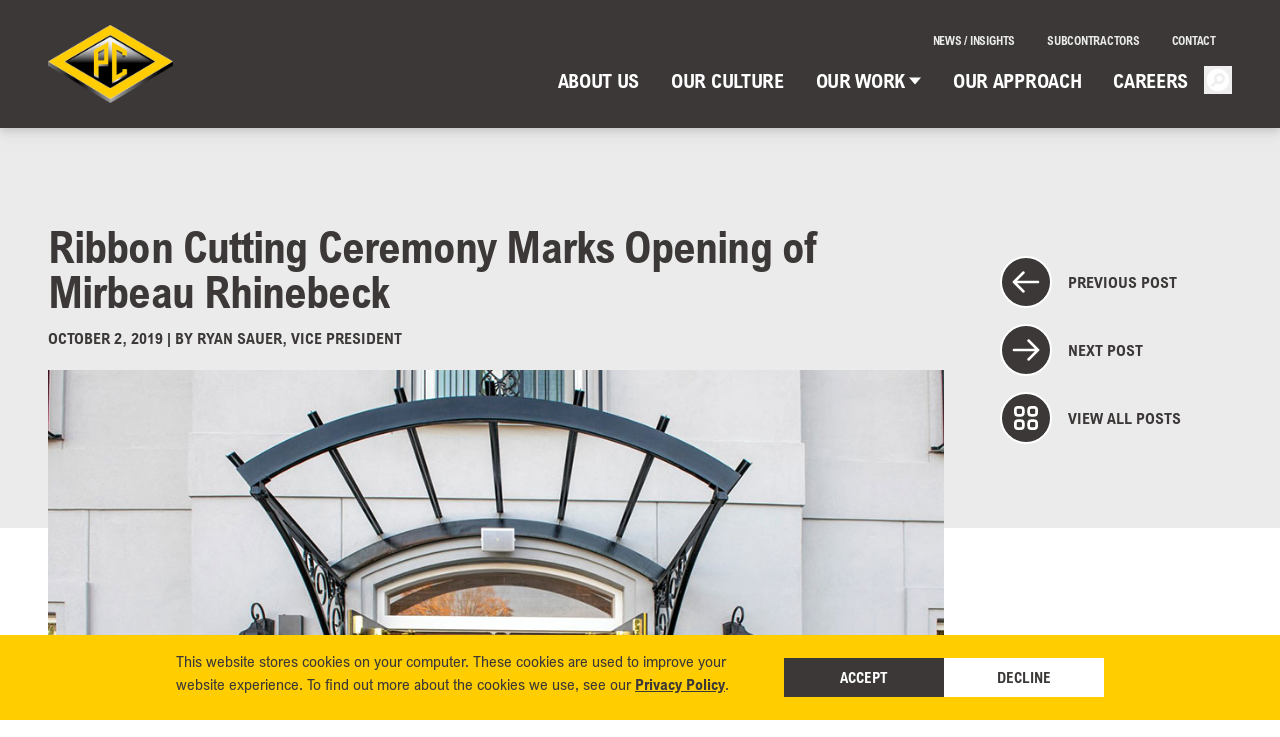

--- FILE ---
content_type: text/html; charset=UTF-8
request_url: https://pcconstruction.com/news/ribbon-cutting-ceremony-marks-opening-of-mirbeau-rhinebeck/
body_size: 12986
content:


<!DOCTYPE html>
<html lang="en-US">

<head>

        <!-- Website Design & Development by Bluehouse Group (https://bluehouse.group)-->

    <meta charset="UTF-8">
    <meta name="viewport" content="width=device-width, initial-scale=1">
    <link rel="profile" href="http://gmpg.org/xfn/11">
    <link rel="pingback" href="https://pcconstruction.com/wp/xmlrpc.php">

    <meta name='robots' content='index, follow, max-image-preview:large, max-snippet:-1, max-video-preview:-1' />
	<style>img:is([sizes="auto" i], [sizes^="auto," i]) { contain-intrinsic-size: 3000px 1500px }</style>
	
	<!-- This site is optimized with the Yoast SEO plugin v25.1 - https://yoast.com/wordpress/plugins/seo/ -->
	<title>Ribbon Cutting Ceremony Marks Opening of Mirbeau Rhinebeck - PC Construction</title>
	<link rel="canonical" href="https://pcconstruction.com/news/ribbon-cutting-ceremony-marks-opening-of-mirbeau-rhinebeck/" />
	<meta property="og:locale" content="en_US" />
	<meta property="og:type" content="article" />
	<meta property="og:title" content="Ribbon Cutting Ceremony Marks Opening of Mirbeau Rhinebeck - PC Construction" />
	<meta property="og:description" content="The new Mirbeau Inn &amp; Spa Rhinebeck opened to much fanfare on Friday with a formal ribbon cutting ceremony. The PC Construction team was on hand to participate in the celebration after 19 months of construction. The 76,000-square-foot, five story resort is situated in the heart of Rhinebeck Village on nearly three acres surrounded by [&hellip;]" />
	<meta property="og:url" content="https://pcconstruction.com/news/ribbon-cutting-ceremony-marks-opening-of-mirbeau-rhinebeck/" />
	<meta property="og:site_name" content="PC Construction" />
	<meta property="article:publisher" content="https://www.facebook.com/pcconstructioncareers" />
	<meta property="article:published_time" content="2019-10-02T14:04:59+00:00" />
	<meta property="article:modified_time" content="2022-06-03T17:49:11+00:00" />
	<meta property="og:image" content="https://pcconstruction.com/app/uploads/2022/05/Project-Mirbeau_01.jpg" />
	<meta property="og:image:width" content="1024" />
	<meta property="og:image:height" content="642" />
	<meta property="og:image:type" content="image/jpeg" />
	<meta name="author" content="Ryan Sauer, Vice President" />
	<meta name="twitter:card" content="summary_large_image" />
	<meta name="twitter:label1" content="Written by" />
	<meta name="twitter:data1" content="Ryan Sauer, Vice President" />
	<meta name="twitter:label2" content="Est. reading time" />
	<meta name="twitter:data2" content="1 minute" />
	<script type="application/ld+json" class="yoast-schema-graph">{"@context":"https://schema.org","@graph":[{"@type":"Article","@id":"https://pcconstruction.com/news/ribbon-cutting-ceremony-marks-opening-of-mirbeau-rhinebeck/#article","isPartOf":{"@id":"https://pcconstruction.com/news/ribbon-cutting-ceremony-marks-opening-of-mirbeau-rhinebeck/"},"author":{"name":"Ryan Sauer, Vice President","@id":"https://pcconstruction.com/#/schema/person/9d1c4650f141d61a7e70827b1581371b"},"headline":"Ribbon Cutting Ceremony Marks Opening of Mirbeau Rhinebeck","datePublished":"2019-10-02T14:04:59+00:00","dateModified":"2022-06-03T17:49:11+00:00","mainEntityOfPage":{"@id":"https://pcconstruction.com/news/ribbon-cutting-ceremony-marks-opening-of-mirbeau-rhinebeck/"},"wordCount":202,"publisher":{"@id":"https://pcconstruction.com/#organization"},"image":{"@id":"https://pcconstruction.com/news/ribbon-cutting-ceremony-marks-opening-of-mirbeau-rhinebeck/#primaryimage"},"thumbnailUrl":"https://pcconstruction.com/app/uploads/2022/05/Project-Mirbeau_01.jpg","keywords":["Hospitality / Resort"],"articleSection":["Blog"],"inLanguage":"en-US"},{"@type":"WebPage","@id":"https://pcconstruction.com/news/ribbon-cutting-ceremony-marks-opening-of-mirbeau-rhinebeck/","url":"https://pcconstruction.com/news/ribbon-cutting-ceremony-marks-opening-of-mirbeau-rhinebeck/","name":"Ribbon Cutting Ceremony Marks Opening of Mirbeau Rhinebeck - PC Construction","isPartOf":{"@id":"https://pcconstruction.com/#website"},"primaryImageOfPage":{"@id":"https://pcconstruction.com/news/ribbon-cutting-ceremony-marks-opening-of-mirbeau-rhinebeck/#primaryimage"},"image":{"@id":"https://pcconstruction.com/news/ribbon-cutting-ceremony-marks-opening-of-mirbeau-rhinebeck/#primaryimage"},"thumbnailUrl":"https://pcconstruction.com/app/uploads/2022/05/Project-Mirbeau_01.jpg","datePublished":"2019-10-02T14:04:59+00:00","dateModified":"2022-06-03T17:49:11+00:00","breadcrumb":{"@id":"https://pcconstruction.com/news/ribbon-cutting-ceremony-marks-opening-of-mirbeau-rhinebeck/#breadcrumb"},"inLanguage":"en-US","potentialAction":[{"@type":"ReadAction","target":["https://pcconstruction.com/news/ribbon-cutting-ceremony-marks-opening-of-mirbeau-rhinebeck/"]}]},{"@type":"ImageObject","inLanguage":"en-US","@id":"https://pcconstruction.com/news/ribbon-cutting-ceremony-marks-opening-of-mirbeau-rhinebeck/#primaryimage","url":"https://pcconstruction.com/app/uploads/2022/05/Project-Mirbeau_01.jpg","contentUrl":"https://pcconstruction.com/app/uploads/2022/05/Project-Mirbeau_01.jpg","width":1024,"height":642,"caption":"Hotel Entry"},{"@type":"BreadcrumbList","@id":"https://pcconstruction.com/news/ribbon-cutting-ceremony-marks-opening-of-mirbeau-rhinebeck/#breadcrumb","itemListElement":[{"@type":"ListItem","position":1,"name":"Home","item":"https://pcconstruction.com/"},{"@type":"ListItem","position":2,"name":"News / Insights","item":"https://pcconstruction.com/news/"},{"@type":"ListItem","position":3,"name":"Ribbon Cutting Ceremony Marks Opening of Mirbeau Rhinebeck"}]},{"@type":"WebSite","@id":"https://pcconstruction.com/#website","url":"https://pcconstruction.com/","name":"PC Construction","description":"Building Stronger, Together","publisher":{"@id":"https://pcconstruction.com/#organization"},"potentialAction":[{"@type":"SearchAction","target":{"@type":"EntryPoint","urlTemplate":"https://pcconstruction.com/?s={search_term_string}"},"query-input":{"@type":"PropertyValueSpecification","valueRequired":true,"valueName":"search_term_string"}}],"inLanguage":"en-US"},{"@type":"Organization","@id":"https://pcconstruction.com/#organization","name":"PC Construction","url":"https://pcconstruction.com/","logo":{"@type":"ImageObject","inLanguage":"en-US","@id":"https://pcconstruction.com/#/schema/logo/image/","url":"https://pcconstruction.com/app/uploads/2020/09/PC-Logo.jpg","contentUrl":"https://pcconstruction.com/app/uploads/2020/09/PC-Logo.jpg","width":1200,"height":1200,"caption":"PC Construction"},"image":{"@id":"https://pcconstruction.com/#/schema/logo/image/"},"sameAs":["https://www.facebook.com/pcconstructioncareers","https://www.linkedin.com/company/64818","https://www.youtube.com/pcconstructionco/"]},{"@type":"Person","@id":"https://pcconstruction.com/#/schema/person/9d1c4650f141d61a7e70827b1581371b","name":"Ryan Sauer, Vice President","image":{"@type":"ImageObject","inLanguage":"en-US","@id":"https://pcconstruction.com/#/schema/person/image/","url":"https://secure.gravatar.com/avatar/b77d671dbb70806e1b838a52c70c64fc41e5e3a3529c990762db83c9e208534b?s=96&d=mm&r=g","contentUrl":"https://secure.gravatar.com/avatar/b77d671dbb70806e1b838a52c70c64fc41e5e3a3529c990762db83c9e208534b?s=96&d=mm&r=g","caption":"Ryan Sauer, Vice President"},"url":"https://pcconstruction.com/news/author/rsauer/"}]}</script>
	<!-- / Yoast SEO plugin. -->


<link rel='dns-prefetch' href='//player.vimeo.com' />
<link rel='dns-prefetch' href='//cdn.jsdelivr.net' />
<script type="text/javascript">
/* <![CDATA[ */
window._wpemojiSettings = {"baseUrl":"https:\/\/s.w.org\/images\/core\/emoji\/15.1.0\/72x72\/","ext":".png","svgUrl":"https:\/\/s.w.org\/images\/core\/emoji\/15.1.0\/svg\/","svgExt":".svg","source":{"concatemoji":"https:\/\/pcconstruction.com\/wp\/wp-includes\/js\/wp-emoji-release.min.js?ver=6.8.1"}};
/*! This file is auto-generated */
!function(i,n){var o,s,e;function c(e){try{var t={supportTests:e,timestamp:(new Date).valueOf()};sessionStorage.setItem(o,JSON.stringify(t))}catch(e){}}function p(e,t,n){e.clearRect(0,0,e.canvas.width,e.canvas.height),e.fillText(t,0,0);var t=new Uint32Array(e.getImageData(0,0,e.canvas.width,e.canvas.height).data),r=(e.clearRect(0,0,e.canvas.width,e.canvas.height),e.fillText(n,0,0),new Uint32Array(e.getImageData(0,0,e.canvas.width,e.canvas.height).data));return t.every(function(e,t){return e===r[t]})}function u(e,t,n){switch(t){case"flag":return n(e,"\ud83c\udff3\ufe0f\u200d\u26a7\ufe0f","\ud83c\udff3\ufe0f\u200b\u26a7\ufe0f")?!1:!n(e,"\ud83c\uddfa\ud83c\uddf3","\ud83c\uddfa\u200b\ud83c\uddf3")&&!n(e,"\ud83c\udff4\udb40\udc67\udb40\udc62\udb40\udc65\udb40\udc6e\udb40\udc67\udb40\udc7f","\ud83c\udff4\u200b\udb40\udc67\u200b\udb40\udc62\u200b\udb40\udc65\u200b\udb40\udc6e\u200b\udb40\udc67\u200b\udb40\udc7f");case"emoji":return!n(e,"\ud83d\udc26\u200d\ud83d\udd25","\ud83d\udc26\u200b\ud83d\udd25")}return!1}function f(e,t,n){var r="undefined"!=typeof WorkerGlobalScope&&self instanceof WorkerGlobalScope?new OffscreenCanvas(300,150):i.createElement("canvas"),a=r.getContext("2d",{willReadFrequently:!0}),o=(a.textBaseline="top",a.font="600 32px Arial",{});return e.forEach(function(e){o[e]=t(a,e,n)}),o}function t(e){var t=i.createElement("script");t.src=e,t.defer=!0,i.head.appendChild(t)}"undefined"!=typeof Promise&&(o="wpEmojiSettingsSupports",s=["flag","emoji"],n.supports={everything:!0,everythingExceptFlag:!0},e=new Promise(function(e){i.addEventListener("DOMContentLoaded",e,{once:!0})}),new Promise(function(t){var n=function(){try{var e=JSON.parse(sessionStorage.getItem(o));if("object"==typeof e&&"number"==typeof e.timestamp&&(new Date).valueOf()<e.timestamp+604800&&"object"==typeof e.supportTests)return e.supportTests}catch(e){}return null}();if(!n){if("undefined"!=typeof Worker&&"undefined"!=typeof OffscreenCanvas&&"undefined"!=typeof URL&&URL.createObjectURL&&"undefined"!=typeof Blob)try{var e="postMessage("+f.toString()+"("+[JSON.stringify(s),u.toString(),p.toString()].join(",")+"));",r=new Blob([e],{type:"text/javascript"}),a=new Worker(URL.createObjectURL(r),{name:"wpTestEmojiSupports"});return void(a.onmessage=function(e){c(n=e.data),a.terminate(),t(n)})}catch(e){}c(n=f(s,u,p))}t(n)}).then(function(e){for(var t in e)n.supports[t]=e[t],n.supports.everything=n.supports.everything&&n.supports[t],"flag"!==t&&(n.supports.everythingExceptFlag=n.supports.everythingExceptFlag&&n.supports[t]);n.supports.everythingExceptFlag=n.supports.everythingExceptFlag&&!n.supports.flag,n.DOMReady=!1,n.readyCallback=function(){n.DOMReady=!0}}).then(function(){return e}).then(function(){var e;n.supports.everything||(n.readyCallback(),(e=n.source||{}).concatemoji?t(e.concatemoji):e.wpemoji&&e.twemoji&&(t(e.twemoji),t(e.wpemoji)))}))}((window,document),window._wpemojiSettings);
/* ]]> */
</script>
<style id='wp-emoji-styles-inline-css' type='text/css'>

	img.wp-smiley, img.emoji {
		display: inline !important;
		border: none !important;
		box-shadow: none !important;
		height: 1em !important;
		width: 1em !important;
		margin: 0 0.07em !important;
		vertical-align: -0.1em !important;
		background: none !important;
		padding: 0 !important;
	}
</style>
<style id='global-styles-inline-css' type='text/css'>
:root{--wp--preset--aspect-ratio--square: 1;--wp--preset--aspect-ratio--4-3: 4/3;--wp--preset--aspect-ratio--3-4: 3/4;--wp--preset--aspect-ratio--3-2: 3/2;--wp--preset--aspect-ratio--2-3: 2/3;--wp--preset--aspect-ratio--16-9: 16/9;--wp--preset--aspect-ratio--9-16: 9/16;--wp--preset--color--black: #000000;--wp--preset--color--cyan-bluish-gray: #abb8c3;--wp--preset--color--white: #ffffff;--wp--preset--color--pale-pink: #f78da7;--wp--preset--color--vivid-red: #cf2e2e;--wp--preset--color--luminous-vivid-orange: #ff6900;--wp--preset--color--luminous-vivid-amber: #fcb900;--wp--preset--color--light-green-cyan: #7bdcb5;--wp--preset--color--vivid-green-cyan: #00d084;--wp--preset--color--pale-cyan-blue: #8ed1fc;--wp--preset--color--vivid-cyan-blue: #0693e3;--wp--preset--color--vivid-purple: #9b51e0;--wp--preset--color--primary: #0EA5E9;--wp--preset--color--secondary: #14B8A6;--wp--preset--color--dark: #1F2937;--wp--preset--color--light: #F9FAFB;--wp--preset--gradient--vivid-cyan-blue-to-vivid-purple: linear-gradient(135deg,rgba(6,147,227,1) 0%,rgb(155,81,224) 100%);--wp--preset--gradient--light-green-cyan-to-vivid-green-cyan: linear-gradient(135deg,rgb(122,220,180) 0%,rgb(0,208,130) 100%);--wp--preset--gradient--luminous-vivid-amber-to-luminous-vivid-orange: linear-gradient(135deg,rgba(252,185,0,1) 0%,rgba(255,105,0,1) 100%);--wp--preset--gradient--luminous-vivid-orange-to-vivid-red: linear-gradient(135deg,rgba(255,105,0,1) 0%,rgb(207,46,46) 100%);--wp--preset--gradient--very-light-gray-to-cyan-bluish-gray: linear-gradient(135deg,rgb(238,238,238) 0%,rgb(169,184,195) 100%);--wp--preset--gradient--cool-to-warm-spectrum: linear-gradient(135deg,rgb(74,234,220) 0%,rgb(151,120,209) 20%,rgb(207,42,186) 40%,rgb(238,44,130) 60%,rgb(251,105,98) 80%,rgb(254,248,76) 100%);--wp--preset--gradient--blush-light-purple: linear-gradient(135deg,rgb(255,206,236) 0%,rgb(152,150,240) 100%);--wp--preset--gradient--blush-bordeaux: linear-gradient(135deg,rgb(254,205,165) 0%,rgb(254,45,45) 50%,rgb(107,0,62) 100%);--wp--preset--gradient--luminous-dusk: linear-gradient(135deg,rgb(255,203,112) 0%,rgb(199,81,192) 50%,rgb(65,88,208) 100%);--wp--preset--gradient--pale-ocean: linear-gradient(135deg,rgb(255,245,203) 0%,rgb(182,227,212) 50%,rgb(51,167,181) 100%);--wp--preset--gradient--electric-grass: linear-gradient(135deg,rgb(202,248,128) 0%,rgb(113,206,126) 100%);--wp--preset--gradient--midnight: linear-gradient(135deg,rgb(2,3,129) 0%,rgb(40,116,252) 100%);--wp--preset--font-size--small: 0.875rem;--wp--preset--font-size--medium: 20px;--wp--preset--font-size--large: 1.125rem;--wp--preset--font-size--x-large: 42px;--wp--preset--font-size--regular: 1.5rem;--wp--preset--font-size--xl: 1.25rem;--wp--preset--font-size--xxl: 1.5rem;--wp--preset--font-size--xxxl: 1.875rem;--wp--preset--spacing--20: 0.44rem;--wp--preset--spacing--30: 0.67rem;--wp--preset--spacing--40: 1rem;--wp--preset--spacing--50: 1.5rem;--wp--preset--spacing--60: 2.25rem;--wp--preset--spacing--70: 3.38rem;--wp--preset--spacing--80: 5.06rem;--wp--preset--shadow--natural: 6px 6px 9px rgba(0, 0, 0, 0.2);--wp--preset--shadow--deep: 12px 12px 50px rgba(0, 0, 0, 0.4);--wp--preset--shadow--sharp: 6px 6px 0px rgba(0, 0, 0, 0.2);--wp--preset--shadow--outlined: 6px 6px 0px -3px rgba(255, 255, 255, 1), 6px 6px rgba(0, 0, 0, 1);--wp--preset--shadow--crisp: 6px 6px 0px rgba(0, 0, 0, 1);}:root { --wp--style--global--content-size: 1280px;--wp--style--global--wide-size: 1280px; }:where(body) { margin: 0; }.wp-site-blocks > .alignleft { float: left; margin-right: 2em; }.wp-site-blocks > .alignright { float: right; margin-left: 2em; }.wp-site-blocks > .aligncenter { justify-content: center; margin-left: auto; margin-right: auto; }:where(.is-layout-flex){gap: 0.5em;}:where(.is-layout-grid){gap: 0.5em;}.is-layout-flow > .alignleft{float: left;margin-inline-start: 0;margin-inline-end: 2em;}.is-layout-flow > .alignright{float: right;margin-inline-start: 2em;margin-inline-end: 0;}.is-layout-flow > .aligncenter{margin-left: auto !important;margin-right: auto !important;}.is-layout-constrained > .alignleft{float: left;margin-inline-start: 0;margin-inline-end: 2em;}.is-layout-constrained > .alignright{float: right;margin-inline-start: 2em;margin-inline-end: 0;}.is-layout-constrained > .aligncenter{margin-left: auto !important;margin-right: auto !important;}.is-layout-constrained > :where(:not(.alignleft):not(.alignright):not(.alignfull)){max-width: var(--wp--style--global--content-size);margin-left: auto !important;margin-right: auto !important;}.is-layout-constrained > .alignwide{max-width: var(--wp--style--global--wide-size);}body .is-layout-flex{display: flex;}.is-layout-flex{flex-wrap: wrap;align-items: center;}.is-layout-flex > :is(*, div){margin: 0;}body .is-layout-grid{display: grid;}.is-layout-grid > :is(*, div){margin: 0;}body{padding-top: 0px;padding-right: 0px;padding-bottom: 0px;padding-left: 0px;}a:where(:not(.wp-element-button)){text-decoration: underline;}:root :where(.wp-element-button, .wp-block-button__link){background-color: #32373c;border-width: 0;color: #fff;font-family: inherit;font-size: inherit;line-height: inherit;padding: calc(0.667em + 2px) calc(1.333em + 2px);text-decoration: none;}.has-black-color{color: var(--wp--preset--color--black) !important;}.has-cyan-bluish-gray-color{color: var(--wp--preset--color--cyan-bluish-gray) !important;}.has-white-color{color: var(--wp--preset--color--white) !important;}.has-pale-pink-color{color: var(--wp--preset--color--pale-pink) !important;}.has-vivid-red-color{color: var(--wp--preset--color--vivid-red) !important;}.has-luminous-vivid-orange-color{color: var(--wp--preset--color--luminous-vivid-orange) !important;}.has-luminous-vivid-amber-color{color: var(--wp--preset--color--luminous-vivid-amber) !important;}.has-light-green-cyan-color{color: var(--wp--preset--color--light-green-cyan) !important;}.has-vivid-green-cyan-color{color: var(--wp--preset--color--vivid-green-cyan) !important;}.has-pale-cyan-blue-color{color: var(--wp--preset--color--pale-cyan-blue) !important;}.has-vivid-cyan-blue-color{color: var(--wp--preset--color--vivid-cyan-blue) !important;}.has-vivid-purple-color{color: var(--wp--preset--color--vivid-purple) !important;}.has-primary-color{color: var(--wp--preset--color--primary) !important;}.has-secondary-color{color: var(--wp--preset--color--secondary) !important;}.has-dark-color{color: var(--wp--preset--color--dark) !important;}.has-light-color{color: var(--wp--preset--color--light) !important;}.has-black-background-color{background-color: var(--wp--preset--color--black) !important;}.has-cyan-bluish-gray-background-color{background-color: var(--wp--preset--color--cyan-bluish-gray) !important;}.has-white-background-color{background-color: var(--wp--preset--color--white) !important;}.has-pale-pink-background-color{background-color: var(--wp--preset--color--pale-pink) !important;}.has-vivid-red-background-color{background-color: var(--wp--preset--color--vivid-red) !important;}.has-luminous-vivid-orange-background-color{background-color: var(--wp--preset--color--luminous-vivid-orange) !important;}.has-luminous-vivid-amber-background-color{background-color: var(--wp--preset--color--luminous-vivid-amber) !important;}.has-light-green-cyan-background-color{background-color: var(--wp--preset--color--light-green-cyan) !important;}.has-vivid-green-cyan-background-color{background-color: var(--wp--preset--color--vivid-green-cyan) !important;}.has-pale-cyan-blue-background-color{background-color: var(--wp--preset--color--pale-cyan-blue) !important;}.has-vivid-cyan-blue-background-color{background-color: var(--wp--preset--color--vivid-cyan-blue) !important;}.has-vivid-purple-background-color{background-color: var(--wp--preset--color--vivid-purple) !important;}.has-primary-background-color{background-color: var(--wp--preset--color--primary) !important;}.has-secondary-background-color{background-color: var(--wp--preset--color--secondary) !important;}.has-dark-background-color{background-color: var(--wp--preset--color--dark) !important;}.has-light-background-color{background-color: var(--wp--preset--color--light) !important;}.has-black-border-color{border-color: var(--wp--preset--color--black) !important;}.has-cyan-bluish-gray-border-color{border-color: var(--wp--preset--color--cyan-bluish-gray) !important;}.has-white-border-color{border-color: var(--wp--preset--color--white) !important;}.has-pale-pink-border-color{border-color: var(--wp--preset--color--pale-pink) !important;}.has-vivid-red-border-color{border-color: var(--wp--preset--color--vivid-red) !important;}.has-luminous-vivid-orange-border-color{border-color: var(--wp--preset--color--luminous-vivid-orange) !important;}.has-luminous-vivid-amber-border-color{border-color: var(--wp--preset--color--luminous-vivid-amber) !important;}.has-light-green-cyan-border-color{border-color: var(--wp--preset--color--light-green-cyan) !important;}.has-vivid-green-cyan-border-color{border-color: var(--wp--preset--color--vivid-green-cyan) !important;}.has-pale-cyan-blue-border-color{border-color: var(--wp--preset--color--pale-cyan-blue) !important;}.has-vivid-cyan-blue-border-color{border-color: var(--wp--preset--color--vivid-cyan-blue) !important;}.has-vivid-purple-border-color{border-color: var(--wp--preset--color--vivid-purple) !important;}.has-primary-border-color{border-color: var(--wp--preset--color--primary) !important;}.has-secondary-border-color{border-color: var(--wp--preset--color--secondary) !important;}.has-dark-border-color{border-color: var(--wp--preset--color--dark) !important;}.has-light-border-color{border-color: var(--wp--preset--color--light) !important;}.has-vivid-cyan-blue-to-vivid-purple-gradient-background{background: var(--wp--preset--gradient--vivid-cyan-blue-to-vivid-purple) !important;}.has-light-green-cyan-to-vivid-green-cyan-gradient-background{background: var(--wp--preset--gradient--light-green-cyan-to-vivid-green-cyan) !important;}.has-luminous-vivid-amber-to-luminous-vivid-orange-gradient-background{background: var(--wp--preset--gradient--luminous-vivid-amber-to-luminous-vivid-orange) !important;}.has-luminous-vivid-orange-to-vivid-red-gradient-background{background: var(--wp--preset--gradient--luminous-vivid-orange-to-vivid-red) !important;}.has-very-light-gray-to-cyan-bluish-gray-gradient-background{background: var(--wp--preset--gradient--very-light-gray-to-cyan-bluish-gray) !important;}.has-cool-to-warm-spectrum-gradient-background{background: var(--wp--preset--gradient--cool-to-warm-spectrum) !important;}.has-blush-light-purple-gradient-background{background: var(--wp--preset--gradient--blush-light-purple) !important;}.has-blush-bordeaux-gradient-background{background: var(--wp--preset--gradient--blush-bordeaux) !important;}.has-luminous-dusk-gradient-background{background: var(--wp--preset--gradient--luminous-dusk) !important;}.has-pale-ocean-gradient-background{background: var(--wp--preset--gradient--pale-ocean) !important;}.has-electric-grass-gradient-background{background: var(--wp--preset--gradient--electric-grass) !important;}.has-midnight-gradient-background{background: var(--wp--preset--gradient--midnight) !important;}.has-small-font-size{font-size: var(--wp--preset--font-size--small) !important;}.has-medium-font-size{font-size: var(--wp--preset--font-size--medium) !important;}.has-large-font-size{font-size: var(--wp--preset--font-size--large) !important;}.has-x-large-font-size{font-size: var(--wp--preset--font-size--x-large) !important;}.has-regular-font-size{font-size: var(--wp--preset--font-size--regular) !important;}.has-xl-font-size{font-size: var(--wp--preset--font-size--xl) !important;}.has-xxl-font-size{font-size: var(--wp--preset--font-size--xxl) !important;}.has-xxxl-font-size{font-size: var(--wp--preset--font-size--xxxl) !important;}
:where(.wp-block-post-template.is-layout-flex){gap: 1.25em;}:where(.wp-block-post-template.is-layout-grid){gap: 1.25em;}
:where(.wp-block-columns.is-layout-flex){gap: 2em;}:where(.wp-block-columns.is-layout-grid){gap: 2em;}
:root :where(.wp-block-pullquote){font-size: 1.5em;line-height: 1.6;}
</style>
<link rel='stylesheet' id='tailpress-css' href='https://pcconstruction.com/app/themes/pcconstruction/css/app.css?ver=1769189330' type='text/css' media='all' />
<link rel='stylesheet' id='tailpress-vendor-css' href='https://pcconstruction.com/app/themes/pcconstruction/css/vendor.css?ver=1769189330' type='text/css' media='all' />
<link rel='stylesheet' id='glider-css' href='https://cdn.jsdelivr.net/npm/glider-js@1/glider.min.css' type='text/css' media='all' />
<script type="text/javascript" src="https://pcconstruction.com/app/plugins/svg-support/vendor/DOMPurify/DOMPurify.min.js?ver=2.5.8" id="bodhi-dompurify-library-js"></script>
<script type="text/javascript" src="https://pcconstruction.com/wp/wp-includes/js/jquery/jquery.min.js?ver=3.7.1" id="jquery-core-js"></script>
<script type="text/javascript" src="https://pcconstruction.com/wp/wp-includes/js/jquery/jquery-migrate.min.js?ver=3.4.1" id="jquery-migrate-js"></script>
<script type="text/javascript" id="bodhi_svg_inline-js-extra">
/* <![CDATA[ */
var svgSettings = {"skipNested":""};
/* ]]> */
</script>
<script type="text/javascript" src="https://pcconstruction.com/app/plugins/svg-support/js/min/svgs-inline-min.js" id="bodhi_svg_inline-js"></script>
<script type="text/javascript" id="bodhi_svg_inline-js-after">
/* <![CDATA[ */
cssTarget={"Bodhi":"img.style-svg","ForceInlineSVG":"style-svg"};ForceInlineSVGActive="false";frontSanitizationEnabled="on";
/* ]]> */
</script>
<script type="text/javascript" id="tailpress-js-extra">
/* <![CDATA[ */
var Theme_Variables = {"ajax_url":"https:\/\/pcconstruction.com\/wp\/wp-admin\/admin-ajax.php","nonce":"c495db165b"};
/* ]]> */
</script>
<script type="text/javascript" src="https://pcconstruction.com/app/themes/pcconstruction/js/app.js?ver=1769189330" id="tailpress-js"defer></script>
<script type="text/javascript" src="https://player.vimeo.com/api/player.js" id="vimeo-player-js"></script>
<script type="text/javascript" src="https://cdn.jsdelivr.net/npm/glider-js@1/glider.min.js" id="glider-js"></script>
<link rel="https://api.w.org/" href="https://pcconstruction.com/wp-json/" /><link rel="alternate" title="JSON" type="application/json" href="https://pcconstruction.com/wp-json/wp/v2/posts/6201" /><link rel="EditURI" type="application/rsd+xml" title="RSD" href="https://pcconstruction.com/wp/xmlrpc.php?rsd" />
<meta name="generator" content="WordPress 6.8.1" />
<link rel='shortlink' href='https://pcconstruction.com/?p=6201' />
<link rel="alternate" title="oEmbed (JSON)" type="application/json+oembed" href="https://pcconstruction.com/wp-json/oembed/1.0/embed?url=https%3A%2F%2Fpcconstruction.com%2Fnews%2Fribbon-cutting-ceremony-marks-opening-of-mirbeau-rhinebeck%2F" />
<link rel="alternate" title="oEmbed (XML)" type="text/xml+oembed" href="https://pcconstruction.com/wp-json/oembed/1.0/embed?url=https%3A%2F%2Fpcconstruction.com%2Fnews%2Fribbon-cutting-ceremony-marks-opening-of-mirbeau-rhinebeck%2F&#038;format=xml" />
<link rel="icon" href="https://pcconstruction.com/app/uploads/2022/06/cropped-Site-Icon_02-32x32.jpg" sizes="32x32" />
<link rel="icon" href="https://pcconstruction.com/app/uploads/2022/06/cropped-Site-Icon_02-192x192.jpg" sizes="192x192" />
<link rel="apple-touch-icon" href="https://pcconstruction.com/app/uploads/2022/06/cropped-Site-Icon_02-180x180.jpg" />
<meta name="msapplication-TileImage" content="https://pcconstruction.com/app/uploads/2022/06/cropped-Site-Icon_02-270x270.jpg" />

    
<script type="text/javascript">
    var MTUserId = 'f015eda7-7840-4a4c-b416-2568c5b324bb';
    var MTFontIds = new Array();

    MTFontIds.push("5369069"); // Arial® Nova W05 Light Italic 
    MTFontIds.push("5369079"); // Arial® Nova W05 Italic 
    MTFontIds.push("5369091"); // Arial® Nova W05 Light 
    MTFontIds.push("5369123"); // Arial® Nova W05 Condensed Bold 
    MTFontIds.push("5369125"); // Arial® Nova W05 Condensed Light Italic 
    MTFontIds.push("5369129"); // Arial® Nova W05 Regular 
    MTFontIds.push("5369131"); // Arial® Nova W05 Bold 
    MTFontIds.push("5369139"); // Arial® Nova W05 Condensed Italic 
    MTFontIds.push("5369143"); // Arial® Nova W05 Condensed Bold Italic 
    MTFontIds.push("5369157"); // Arial® Nova W05 Bold Italic 
    MTFontIds.push("5369167"); // Arial® Nova W05 Condensed Light 
    MTFontIds.push("5369169"); // Arial® Nova W05 Condensed 
    (function() {
        var mtTracking = document.createElement('script');
        mtTracking.type = 'text/javascript';
        mtTracking.async = 'true';
        mtTracking.src = `https://pcconstruction.com/app/themes/pcconstruction/mtiFontTrackingCode.js`;

        (document.getElementsByTagName('head')[0] || document.getElementsByTagName('body')[0]).appendChild(mtTracking);
    })();
</script>

<style type="text/css">
    /* No faux! */
    * {
        font-synthesis: none;
    }

    @font-face {
        font-family: "Creighton";
        src:
            url(https://pcconstruction.com/app/themes/pcconstruction/fonts/creighton/font.woff2) format('woff2'),
            url(https://pcconstruction.com/app/themes/pcconstruction/fonts/creighton/font.woff) format('woff');
    }


    /************* */
    /* Regular */
    /************* */
    /* Arial Nova W05 Regular */
    @font-face {
        font-family: "Arial Nova";
        src:
            url(https://pcconstruction.com/app/themes/pcconstruction/fonts/5369129/3f4459ea-e2e8-436b-be61-c105193e40f7.woff2) format("woff2"),
            url(https://pcconstruction.com/app/themes/pcconstruction/fonts/5369129/9ee84061-7d83-4aa5-bd3d-b91fc892eb0e.woff) format("woff");
        font-weight: 400;
        font-style: normal;
    }

    /* Arial Nova W05 Italic */
    @font-face {
        font-family: "Arial Nova";
        src:
            url(https://pcconstruction.com/app/themes/pcconstruction/fonts/5369079/c0faa7b6-af09-4258-9f6e-861f69821e20.woff2) format("woff2"),
            url(https://pcconstruction.com/app/themes/pcconstruction/fonts/5369079/53a07ce7-8967-401b-a271-9111edccd9a2.woff) format("woff");
        font-weight: 400;
        font-style: italic;
    }

    /* Arial Nova W05 Bold */
    @font-face {
        font-family: "Arial Nova";
        src:
            url(https://pcconstruction.com/app/themes/pcconstruction/fonts/5369131/3471ba6f-6bfe-4e88-9554-f316883f93e6.woff2) format("woff2"),
            url(https://pcconstruction.com/app/themes/pcconstruction/fonts/5369131/b6924713-580c-45e9-839c-c982a634b4e2.woff) format("woff");
        font-weight: 700;
        font-style: normal;
    }

    /* Arial Nova W05 Bold Italic */
    @font-face {
        font-family: "Arial Nova";
        src:
            url(https://pcconstruction.com/app/themes/pcconstruction/fonts/5369157/54fc73a5-d360-4bf8-8e16-61c7e476ca17.woff2) format("woff2"),
            url(https://pcconstruction.com/app/themes/pcconstruction/fonts/5369157/9b38742b-d9f1-47f0-a6e0-be29dc141be3.woff) format("woff");
        font-weight: 700;
        font-style: italic;
    }

    /* Light */
    /* Arial Nova W05 Light */
    @font-face {
        font-family: "Arial Nova";
        src:
            url(https://pcconstruction.com/app/themes/pcconstruction/fonts/5369091/307885e2-0f19-4c94-ba1c-528462f6ae03.woff2) format("woff2"),
            url(https://pcconstruction.com/app/themes/pcconstruction/fonts/5369091/f9200d73-6f7c-401d-b5d2-e859b0076447.woff) format("woff");
        font-weight: 300;
        font-style: normal;
    }

    /* Arial Nova W05 Light Italic */
    @font-face {
        font-family: "Arial Nova";
        src:
            url(https://pcconstruction.com/app/themes/pcconstruction/fonts/5369069/87bffdb6-f9cc-4e3d-85d1-6992ac45c6f4.woff2) format("woff2"),
            url(https://pcconstruction.com/app/themes/pcconstruction/fonts/5369069/26346374-6c11-4b36-9386-2a6f891dd5ba.woff) format("woff");
        font-weight: 300;
        font-style: italic;
    }

    /************* */
    /* Condensed */
    /************* */
    /* Arial Nova W05 Condensed */
    @font-face {
        font-family: "Arial Nova Condensed";
        src:
            url(https://pcconstruction.com/app/themes/pcconstruction/fonts/5369169/a930e408-222b-4003-b6a6-36724f774c6c.woff2) format("woff2"),
            url(https://pcconstruction.com/app/themes/pcconstruction/fonts/5369169/3f97c549-dcaf-4f6d-aadd-dc3825c514b9.woff) format("woff");
        font-weight: 400;
        font-style: normal;
    }

    /* Arial Nova W05 Condensed Italic */
    @font-face {
        font-family: "Arial Nova Condensed";
        src:
            url(https://pcconstruction.com/app/themes/pcconstruction/fonts/5369139/256a9362-31ac-4346-87ec-58bdd37123f1.woff2) format("woff2"),
            url(https://pcconstruction.com/app/themes/pcconstruction/fonts/5369139/99021e10-3bf7-46ba-aca8-4ff512507d08.woff) format("woff");
        font-weight: 400;
        font-style: italic;
    }

    /* Arial Nova W05 Condensed Bold */
    @font-face {
        font-family: "Arial Nova Condensed";
        src:
            url(https://pcconstruction.com/app/themes/pcconstruction/fonts/5369123/d24211bd-cda4-457c-af6e-cce3423dc337.woff2) format("woff2"),
            url(https://pcconstruction.com/app/themes/pcconstruction/fonts/5369123/e84dc1c2-cd69-46c1-8fce-8085f0c2ba57.woff) format("woff");
        font-weight: 700;
        font-style: normal;
    }

    /* Arial Nova W05 Cond Bold Italic */
    @font-face {
        font-family: "Arial Nova Condensed";
        src:
            url(https://pcconstruction.com/app/themes/pcconstruction/fonts/5369143/729071c2-7f72-4678-857e-16cc9d15fa56.woff2) format("woff2"),
            url(https://pcconstruction.com/app/themes/pcconstruction/fonts/5369143/3619ac85-161c-4588-b8ce-8e4822dc4322.woff) format("woff");
        font-weight: 700;
        font-style: italic;
    }

    /************* */
    /* Condensed Light */
    /************* */
    /* Arial Nova W05 Condensed Light */
    @font-face {
        font-family: "Arial Nova Condensed";
        src:
            url(https://pcconstruction.com/app/themes/pcconstruction/fonts/5369167/84feb072-4f34-4b7f-9c34-3fd032e0a14c.woff2) format("woff2"),
            url(https://pcconstruction.com/app/themes/pcconstruction/fonts/5369167/7ca4f79d-8997-48b6-a070-6a60a4f9f224.woff) format("woff");
        font-weight: 300;
        font-style: normal;
    }

    /* Arial Nova W05 Cond Light It */
    @font-face {
        font-family: "Arial Nova Condensed";
        src:
            url(https://pcconstruction.com/app/themes/pcconstruction/fonts/5369125/9e17e26e-e445-49ed-96d9-d02a005431c4.woff2) format("woff2"),
            url(https://pcconstruction.com/app/themes/pcconstruction/fonts/5369125/a11fbbe7-45e3-4c0b-9c86-92aa33a05b30.woff) format("woff");
        font-weight: 300;
        font-style: italic;
    }
</style>
</head>

<body id="top" class="wp-singular post-template-default single single-post postid-6201 single-format-standard wp-theme-pcconstruction bg-white text-black overflow-x-hidden antialiased">

    
    <div id="page" class="min-h-screen flex flex-col">

        
        <a href="#main-content" class="skip-link">Skip to main content.</a>

        
<div x-data="consent" x-cloak>
    <div x-show="showBanner" x-transition role="dialog" aria-live="polite" class="cookie-banner bottom-0 fixed z-50 bg-pcc-yellow w-full">
        <div class="container max-w-5xl flex flex-wrap justify-between items-center my-4 gap-4">
            <div class="">
                <p class="max-w-xl pb-[0.5em] leading-snug">This website stores cookies on your computer. These cookies are used to improve your website experience. To find out more about the cookies we use, see our <a href="/privacy-policy" class="underline font-bold">Privacy Policy</a>.</p>
            </div>
            <div class="flex gap-4 flex-wrap">
                <button type="button" class="uppercase w-fit px-5 py-3 font-condensed font-bold text-button-sm md:text-button-sm leading-none text-white bg-black min-w-[10rem] transition duration-300 hover:text-white hover:bg-black mx-auto block" @click="accept()">Accept</button>
                <button type="button" class="uppercase w-fit px-5 py-3 font-condensed font-bold text-button-sm md:text-button-sm leading-none bg-white min-w-[10rem] transition duration-300 hover:text-white hover:bg-black mx-auto block" @click="decline()">Decline</button>
            </div>
        </div>
    </div>

    </div>
        <header id="header"
                x-data="{ menuOpen : false }"
                x-trap.noscroll="menuOpen"
                x-on:keydown.escape.prevent.stop="menuOpen = false"
                class="fixed w-full top-0 bg-black text-white drop-shadow-lg z-[1000] h-16 md:h-32">

            <div class="container max-w-screen-xl md:h-full flex justify-between items-center py-2 md:py-6">

                <div class="logo max-w-[125px]">
                                            <a href="https://pcconstruction.com" class="">
                            <img id="header-logo" class="pc-construction-logo w-[75px] md:w-[125px]" alt="PC Construction" src="https://pcconstruction.com/app/themes/pcconstruction/resources/images/logos/pc-construction-logo.png">
                        </a>
                                    </div>

                <div class="menus flex-grow">
                    <nav aria-label="Secondary" class="hidden lg:block">
                        <div id="utility-menu" class="text-xs text-gray-200 mb-4 font-headline font-bold tracking-tight uppercase"><ul id="menu-utility-menu" class="lg:flex justify-end"><li id="menu-item-7652" class="menu-item menu-item-type-post_type menu-item-object-page current_page_parent menu-item-7652 lg:mx-4 hover:text-white transition duration-300"><a href="https://pcconstruction.com/news/">News / Insights</a></li>
<li id="menu-item-7651" class="menu-item menu-item-type-post_type menu-item-object-page menu-item-7651 lg:mx-4 hover:text-white transition duration-300"><a href="https://pcconstruction.com/subcontractors/">Subcontractors</a></li>
<li id="menu-item-7655" class="menu-item menu-item-type-post_type menu-item-object-page menu-item-7655 lg:mx-4 hover:text-white transition duration-300"><a href="https://pcconstruction.com/contact/">Contact</a></li>
</ul></div>                    </nav>
                    
    <div class="hidden lg:flex justify-end items-center relative">
        <nav id="primary-menu" aria-label="Main" class="flex-grow main-menu relative font-headline font-bold tracking-tight uppercase">
            <ul class="lg:flex justify-end">
                                    <li class="menu-item group " >
                        <a href="https://pcconstruction.com/about/"  class="text-md px-4 hover:text-pcc-yellow transition-colors duration-300 flex items-center
                            ">
                            About Us                                                    </a>
                                            </li>
                                    <li class="menu-item group " >
                        <a href="https://pcconstruction.com/our-culture/"  class="text-md px-4 hover:text-pcc-yellow transition-colors duration-300 flex items-center
                            ">
                            Our Culture                                                    </a>
                                            </li>
                                    <li class="menu-item group has-subnav"  x-data="{open: false}" x-on:keydown.escape.prevent.stop="open = false" @click.outside="open = false" >
                        <a href="#"  @click.prevent="open = !open" :class="{'text-pcc-yellow' : open}"  class="text-md px-4 hover:text-pcc-yellow transition-colors duration-300 flex items-center
                            subnav">
                            Our Work                                                            <svg class="fill-current h-3 w-3 ml-1 transition-transform duration-300" aria-hidden="true" :class="{ 'rotate-180' : open }" xmlns="http://www.w3.org/2000/svg" viewBox="0 0 24 14">
                                    <polygon points="24 0 12 14 0 0 24 0" />
                                </svg>
                                                    </a>
                                                                                <div x-cloak x-show="open" x-transition class="submenu absolute right-0 w-full max-w-screen-md pt-8">
                                <div class="submenu-inner flex bg-white text-black p-4 w-full">
                                                                            <div class="submenu-groups flex-grow flex bg-gray-100">
                                                                                            <!-- Submenu Group -->
                                                <ul class="w-1/2 m-4">
                                                    <li class="text-[18px] leading-none mb-2 pb-2 border-b-2 border-black">

                                                                                                                    <h2>
                                                                Markets                                                            </h2>
                                                        
                                                    </li>
                                                                                                                                                                        <li class="text-[14px] leading-none">
                                                                <a href="https://pcconstruction.com/markets/commercial/" class="p-2 w-full block hover:bg-white">Commercial</a>
                                                            </li>
                                                                                                                    <li class="text-[14px] leading-none">
                                                                <a href="https://pcconstruction.com/markets/education-campus/" class="p-2 w-full block hover:bg-white">Education / Campus</a>
                                                            </li>
                                                                                                                    <li class="text-[14px] leading-none">
                                                                <a href="https://pcconstruction.com/markets/health-care-life-sciences/" class="p-2 w-full block hover:bg-white">Health Care / Life Sciences</a>
                                                            </li>
                                                                                                                    <li class="text-[14px] leading-none">
                                                                <a href="https://pcconstruction.com/markets/hospitality-resort/" class="p-2 w-full block hover:bg-white">Hospitality / Resort</a>
                                                            </li>
                                                                                                                    <li class="text-[14px] leading-none">
                                                                <a href="https://pcconstruction.com/markets/manufacturing-industrial/" class="p-2 w-full block hover:bg-white">Manufacturing / Industrial</a>
                                                            </li>
                                                                                                                    <li class="text-[14px] leading-none">
                                                                <a href="https://pcconstruction.com/markets/water-wastewater/" class="p-2 w-full block hover:bg-white">Water / Wastewater</a>
                                                            </li>
                                                                                                                                                            </ul>
                                                                                            <!-- Submenu Group -->
                                                <ul class="w-1/2 m-4">
                                                    <li class="text-[18px] leading-none mb-2 pb-2 border-b-2 border-black">

                                                                                                                    <h2>
                                                                Divisions                                                            </h2>
                                                        
                                                    </li>
                                                                                                                                                                        <li class="text-[14px] leading-none">
                                                                <a href="https://pcconstruction.com/regions/northeast/" class="p-2 w-full block hover:bg-white">Northeast</a>
                                                            </li>
                                                                                                                    <li class="text-[14px] leading-none">
                                                                <a href="https://pcconstruction.com/regions/mid-atlantic/" class="p-2 w-full block hover:bg-white">Mid-Atlantic</a>
                                                            </li>
                                                                                                                    <li class="text-[14px] leading-none">
                                                                <a href="https://pcconstruction.com/regions/southeast/" class="p-2 w-full block hover:bg-white">Southeast</a>
                                                            </li>
                                                                                                                    <li class="text-[14px] leading-none">
                                                                <a href="https://www.eastcoast-builders.com/" class="p-2 w-full block hover:bg-white">EastCoast Builders</a>
                                                            </li>
                                                                                                                    <li class="text-[14px] leading-none">
                                                                <a href="https://pcconstruction.com/our-approach/special-projects/" class="p-2 w-full block hover:bg-white">Special Projects Group</a>
                                                            </li>
                                                                                                                                                            </ul>
                                                                                    </div>
                                                                                                                                                                                            <div class="submenu-card w-[14rem] p-4">
                                            <h2 class="text-[18px] leading-none mb-2 pb-2 border-b-2 border-black">
                                                <a href="https://pcconstruction.com/news/">PC Construction News and Insights</a>
                                            </h2>
                                            <img width="747" height="514" src="https://pcconstruction.com/app/uploads/2022/04/Placement-Intro-Photo.png" class="w-full mt-2" alt="" decoding="async" fetchpriority="high" />                                            <p class="normal-case font-normal leading-tight mt-4">Keep up to date with the latest news at PC Construction.</p>
                                                                                            <a href="https://pcconstruction.com/news/" class="block pt-2 hover:text-gray-500 hover:underline transition duration-300">
                                                    Learn More                                                    <span class="sr-only">about PC Construction News and Insights</span>
                                                </a>
                                                                                    </div>
                                                                                                        </div>
                            </div>
                                                                        </li>
                                    <li class="menu-item group " >
                        <a href="https://pcconstruction.com/our-approach/"  class="text-md px-4 hover:text-pcc-yellow transition-colors duration-300 flex items-center
                            ">
                            Our Approach                                                    </a>
                                            </li>
                                    <li class="menu-item group " >
                        <a href="https://pcconstruction.com/careers/"  class="text-md px-4 hover:text-pcc-yellow transition-colors duration-300 flex items-center
                            ">
                            Careers                                                    </a>
                                            </li>
                            </ul>
        </nav>

        
<div x-data="{ searchOpen: false }"
     x-on:keydown.escape.prevent.stop="searchOpen = false"
     @click.outside="searchOpen = false"
     class="leading-none">
    <button @click="searchOpen = !searchOpen" class="hover:text-pcc-yellow">
        <svg x-show="!searchOpen" aria-hidden="true" xmlns="http://www.w3.org/2000/svg" class="h-7 w-7" viewBox="0 0 20 20" fill="currentColor">
            <path d="M9 9a2 2 0 114 0 2 2 0 01-4 0z" />
            <path fill-rule="evenodd" d="M10 18a8 8 0 100-16 8 8 0 000 16zm1-13a4 4 0 00-3.446 6.032l-2.261 2.26a1 1 0 101.414 1.415l2.261-2.261A4 4 0 1011 5z" clip-rule="evenodd" />
        </svg>
        <svg x-cloak x-show="searchOpen" xmlns="http://www.w3.org/2000/svg" class="h-7 w-7 text-pcc-yellow hover:text-white" viewBox="0 0 20 20" fill="currentColor">
            <path fill-rule="evenodd" d="M10 18a8 8 0 100-16 8 8 0 000 16zM8.707 7.293a1 1 0 00-1.414 1.414L8.586 10l-1.293 1.293a1 1 0 101.414 1.414L10 11.414l1.293 1.293a1 1 0 001.414-1.414L11.414 10l1.293-1.293a1 1 0 00-1.414-1.414L10 8.586 8.707 7.293z" clip-rule="evenodd" />
        </svg>
        <span class="sr-only">Search</span>
    </button>
    
    <div x-cloak x-show="searchOpen" class="menu-search search-wrap max-w-sm absolute right-0 top-9 p-2 bg-white text-black"><form role="search" method="get" class="search-form" action="https://pcconstruction.com/">
				<label>
					<span class="screen-reader-text">Search for:</span>
					<input type="search" class="search-field" placeholder="Search &hellip;" value="" name="s" />
				</label>
				<input type="submit" class="search-submit" value="Search" />
			</form></div>
</div>
    </div>

    <div id="mobile-menu" x-cloak x-show="menuOpen" class="absolute top-0 left-0 w-full h-screen font-headline font-bold tracking-tight uppercase bg-black pt-12 overflow-y-auto">
        <nav aria-label="Main" class="">
            <ul>
                <li class="menu-item group">
                    <a href="https://pcconstruction.com" class="text-md px-4 my-4 hover:text-pcc-yellow transition-colors duration-300 flex items-center">Home</a>
                </li>
                                    <li class="menu-item group " >

                        <a href="https://pcconstruction.com/about/"  class="text-md px-4 my-4 hover:text-pcc-yellow transition-colors duration-300 flex items-center
                            ">
                            About Us                                                    </a>

                                            </li>
                                    <li class="menu-item group " >

                        <a href="https://pcconstruction.com/our-culture/"  class="text-md px-4 my-4 hover:text-pcc-yellow transition-colors duration-300 flex items-center
                            ">
                            Our Culture                                                    </a>

                                            </li>
                                    <li class="menu-item group has-subnav"  x-data="{open: false}" x-on:keydown.escape.prevent.stop="open = false" @click.outside="open = false" >

                        <a href="#"  @click.prevent="open = !open" :class="{'text-pcc-yellow' : open}"  class="text-md px-4 my-4 hover:text-pcc-yellow transition-colors duration-300 flex items-center
                            subnav">
                            Our Work                                                            <svg class="fill-current h-3 w-3 ml-1 transition-transform duration-300" aria-hidden="true" :class="{ 'rotate-180' : open }" xmlns="http://www.w3.org/2000/svg" viewBox="0 0 24 14">
                                    <polygon points="24 0 12 14 0 0 24 0" />
                                </svg>
                                                    </a>

                                                    <!-- Sub Navigation -->
                            <div x-cloak x-show="open" x-transition class="submenu w-full max-w-screen-md">
                                <div class="submenu-inner flex bg-white text-black p-4 w-full">


                                                                            <div class="submenu-groups flex-grow bg-gray-100">
                                                                                            <!-- Submenu Group -->
                                                <ul class="m-4">
                                                                                                                                                                                                                            <li class="text-[14px] leading-none">
                                                                <a href="https://pcconstruction.com/markets/commercial/" class="p-2 w-full block hover:bg-white">Commercial</a>
                                                            </li>
                                                                                                                    <li class="text-[14px] leading-none">
                                                                <a href="https://pcconstruction.com/markets/education-campus/" class="p-2 w-full block hover:bg-white">Education / Campus</a>
                                                            </li>
                                                                                                                    <li class="text-[14px] leading-none">
                                                                <a href="https://pcconstruction.com/markets/health-care-life-sciences/" class="p-2 w-full block hover:bg-white">Health Care / Life Sciences</a>
                                                            </li>
                                                                                                                    <li class="text-[14px] leading-none">
                                                                <a href="https://pcconstruction.com/markets/hospitality-resort/" class="p-2 w-full block hover:bg-white">Hospitality / Resort</a>
                                                            </li>
                                                                                                                    <li class="text-[14px] leading-none">
                                                                <a href="https://pcconstruction.com/markets/manufacturing-industrial/" class="p-2 w-full block hover:bg-white">Manufacturing / Industrial</a>
                                                            </li>
                                                                                                                    <li class="text-[14px] leading-none">
                                                                <a href="https://pcconstruction.com/markets/water-wastewater/" class="p-2 w-full block hover:bg-white">Water / Wastewater</a>
                                                            </li>
                                                                                                                                                            </ul>
                                                                                            <!-- Submenu Group -->
                                                <ul class="m-4">
                                                                                                                                                                                                                            <li class="text-[14px] leading-none">
                                                                <a href="https://pcconstruction.com/regions/northeast/" class="p-2 w-full block hover:bg-white">Northeast</a>
                                                            </li>
                                                                                                                    <li class="text-[14px] leading-none">
                                                                <a href="https://pcconstruction.com/regions/mid-atlantic/" class="p-2 w-full block hover:bg-white">Mid-Atlantic</a>
                                                            </li>
                                                                                                                    <li class="text-[14px] leading-none">
                                                                <a href="https://pcconstruction.com/regions/southeast/" class="p-2 w-full block hover:bg-white">Southeast</a>
                                                            </li>
                                                                                                                    <li class="text-[14px] leading-none">
                                                                <a href="https://www.eastcoast-builders.com/" class="p-2 w-full block hover:bg-white">EastCoast Builders</a>
                                                            </li>
                                                                                                                    <li class="text-[14px] leading-none">
                                                                <a href="https://pcconstruction.com/our-approach/special-projects/" class="p-2 w-full block hover:bg-white">Special Projects Group</a>
                                                            </li>
                                                                                                                                                            </ul>
                                            
                                                                                        
                                                                                                <ul class="m-4">
                                                    <li class="text-[18px] leading-none mb-2 pb-2  border-b-2 border-black">
                                                        <a class="w-full block" href="https://pcconstruction.com/news/">PC Construction News and Insights</a>
                                                    </li>
                                                </ul>
                                                                                        
                                        </div>
                                    

                                </div>
                            </div>
                            <!-- Sub Navigation End -->
                                            </li>
                                    <li class="menu-item group " >

                        <a href="https://pcconstruction.com/our-approach/"  class="text-md px-4 my-4 hover:text-pcc-yellow transition-colors duration-300 flex items-center
                            ">
                            Our Approach                                                    </a>

                                            </li>
                                    <li class="menu-item group " >

                        <a href="https://pcconstruction.com/careers/"  class="text-md px-4 my-4 hover:text-pcc-yellow transition-colors duration-300 flex items-center
                            ">
                            Careers                                                    </a>

                                            </li>
                            </ul>
        </nav>
        <nav aria-label="Secondary">
            <div id="mobile-utility-menu" class="border-t-1 mt-4"><ul id="menu-utility-menu-1" class="p-4"><li class="menu-item menu-item-type-post_type menu-item-object-page current_page_parent menu-item-7652 "><a href="https://pcconstruction.com/news/">News / Insights</a></li>
<li class="menu-item menu-item-type-post_type menu-item-object-page menu-item-7651 "><a href="https://pcconstruction.com/subcontractors/">Subcontractors</a></li>
<li class="menu-item menu-item-type-post_type menu-item-object-page menu-item-7655 "><a href="https://pcconstruction.com/contact/">Contact</a></li>
</ul></div>        </nav>

        <div class="mobile-menu-search search-wrap max-w-sm p-2 m-4 bg-white text-black"><form role="search" method="get" class="search-form" action="https://pcconstruction.com/">
				<label>
					<span class="screen-reader-text">Search for:</span>
					<input type="search" class="search-field" placeholder="Search &hellip;" value="" name="s" />
				</label>
				<input type="submit" class="search-submit" value="Search" />
			</form></div>

    </div>


                </div>

                <div class="lg:hidden z-50">
                    <button id="mobile-menu-toggle"
                            @click.prevent="menuOpen = !menuOpen"
                            class="text-white"
                            >
                        <span class="sr-only">Open Navigation</span>
                        <svg class="hamburger inline-block w-6 h-6 stroke-current stroke-[4]" xmlns="http://www.w3.org/2000/svg" viewBox="0 0 47 39">
                            <path class="hamburger__line hamburger__line-1" d="M1,3H44"/>
                            <path class="hamburger__line hamburger__line-2" d="M1,19.5H44"/>
                            <path class="hamburger__line hamburger__line-3" d="M1,36H44"/>
                        </svg>
                    </button>
                </div>

            </div>
        </header>

        <div id="content" class="site-content flex-grow relative mt-16 md:mt-32">

            
            
            <main id="main-content">
<div class="py-12 md:py-24 relative gray-bg-overlap">

    
        
            <div class="container max-w-screen-xl md:flex">
                <div class="w-full max-w-4xl">
                    <article id="post-6201" class="post-6201 post type-post status-publish format-standard has-post-thumbnail hentry category-blog tag-hospitality-resort">

    <header>
        <h1 class=" text-lg md:text-xl lg:text-2xl leading-none font-headline font-bold tracking-tight"><a href="https://pcconstruction.com/news/ribbon-cutting-ceremony-marks-opening-of-mirbeau-rhinebeck/">Ribbon Cutting Ceremony Marks Opening of Mirbeau Rhinebeck</a></h1>
        <p class="my-4 font-bold uppercase leading-none"><time datetime="2019-10-02T10:04:59-04:00" itemprop="datePublished">October 2, 2019</time> | By <a href="https://pcconstruction.com/news/author/rsauer/" title="Posts by Ryan Sauer, Vice President" rel="author">Ryan Sauer, Vice President</a></p>
    </header>

    <div class="entry-content border-b-2 border-gray-200">
        <p><img decoding="async" class="alignnone size-full wp-image-7778" src="https://pcconstruction.com/app/uploads/2022/05/Project-Mirbeau_01.jpg" alt="Hotel Entry" width="1024" height="642" srcset="https://pcconstruction.com/app/uploads/2022/05/Project-Mirbeau_01.jpg 1024w, https://pcconstruction.com/app/uploads/2022/05/Project-Mirbeau_01-768x482.jpg 768w" sizes="(max-width: 1024px) 100vw, 1024px" />The new Mirbeau Inn &amp; Spa Rhinebeck opened to much fanfare on Friday with a formal ribbon cutting ceremony. The PC Construction team was on hand to participate in the celebration after 19 months of construction.</p>
<p>The 76,000-square-foot, five story resort is situated in the heart of Rhinebeck Village on nearly three acres surrounded by forests, offering a secluded setting easily accessible from New York City and Albany. Reminiscent of an old-world Parisian Hotel, the resort hosts 50 guest room suites, each with their own fireplace, mini-spa bathrooms and upscale accommodations. The 12,000-square-foot spa wing offers 14 treatment rooms, each with a fireplace, and a central resting room with water feature.</p>
<p>Mirbeau’s award-winning French-inspired restaurant, Willow, seats 50 in the restaurant and 22 in the lounge and features Charlie Palmer’s exquisite culinary talent.</p>
<p>Topping off the amenities is an outdoor Aqua Terrace with Jucuzzi-style hot spa pool, fireplace and food service, as well as 3,000-square-feet of meeting and conference spaces.</p>
<p>With construction wrapped up and rooms booking quickly, the resort will undeniably be an instrumental part of Rhinebeck Village – and the PC Construction team is proud to have played a part in bringing this vision to reality.</p>

            </div>

            <div class="my-6">
            <ul class="flex gap-1">
                                    <li class="bg-gray-200 hover:bg-pcc-yellow transition duration-300 font-bold uppercase leading-none text-sm">
                        <a class="px-3 py-2 block" href="https://pcconstruction.com/news//tag/hospitality-resort">Hospitality / Resort</a>
                    </li>
                            </ul>
        </div>
    
</article>                </div>
                <div class="w-72 md:ml-6 lg:ml-12 mt-6">
                    
<div class="flex flex-col font-bold uppercase">
    
    <a href="https://pcconstruction.com/news/ribbon-cut-on-engineering-innovation-hub-at-suny-new-paltz/" rel="prev"><div class="flex items-center group"><div class="bg-black text-white border-2 border-white group-hover:bg-white group-hover:text-pcc-yellow group-hover:border-pcc-yellow transition duration-300 group-hover:border-2 rounded-full p-2 m-2"><svg class="w-6 h-6 md:w-8 md:h-8" fill="none" stroke="currentColor" viewBox="0 0 24 24" xmlns="http://www.w3.org/2000/svg"><path stroke-linecap="round" stroke-linejoin="round" stroke-width="2" d="M10 19l-7-7m0 0l7-7m-7 7h18"></path></svg></div><span class="mx-2">Previous post</span></div></a>    <a href="https://pcconstruction.com/news/employee-owned-companies-pull-against-poverty/" rel="next"><div class="flex items-center group"><div class="bg-black text-white border-2 border-white group-hover:bg-white group-hover:text-pcc-yellow group-hover:border-pcc-yellow transition duration-300 group-hover:border-2 rounded-full p-2 m-2"><svg class="w-6 h-6 md:w-8 md:h-8" fill="none" stroke="currentColor" viewBox="0 0 24 24" xmlns="http://www.w3.org/2000/svg"><path stroke-linecap="round" stroke-linejoin="round" stroke-width="2" d="M14 5l7 7m0 0l-7 7m7-7H3"></path></svg></div><span class="mx-2">Next post</span></div></a>
    <a href="https://pcconstruction.com/news/category/blog/">
        <div class="flex items-center group"><div class="bg-black text-white border-2 border-white group-hover:bg-white group-hover:text-pcc-yellow group-hover:border-pcc-yellow transition duration-300 group-hover:border-2 rounded-full p-2 m-2"><svg class="w-6 h-6 md:w-8 md:h-8" fill="none" stroke="currentColor" viewBox="0 0 24 24" xmlns="http://www.w3.org/2000/svg"><path stroke-linecap="round" stroke-linejoin="round" stroke-width="2" d="M4 6a2 2 0 012-2h2a2 2 0 012 2v2a2 2 0 01-2 2H6a2 2 0 01-2-2V6zM14 6a2 2 0 012-2h2a2 2 0 012 2v2a2 2 0 01-2 2h-2a2 2 0 01-2-2V6zM4 16a2 2 0 012-2h2a2 2 0 012 2v2a2 2 0 01-2 2H6a2 2 0 01-2-2v-2zM14 16a2 2 0 012-2h2a2 2 0 012 2v2a2 2 0 01-2 2h-2a2 2 0 01-2-2v-2z"></path></svg></div><span class="mx-2">View All Posts</span></div>    </a>
</div>                </div>
            </div>

        
    
</div>

</main>


</div>


<footer id="colophon" class="bg-black border-pcc-yellow border-t-20 text-gray-200 relative">
    
    <div class="container max-w-screen-xl flex flex-col lg:flex-row flex-wrap lg:items-baseline justify-between py-20">
        <div class="tagline text-md md:text-lg font-display uppercase tracking-[.1em] leading-none flex-shrink-0 mr-2">
            <span class="text-white">Building&nbsp;Stronger,</span>&nbsp;<span class="text-pcc-yellow">Together.</span>
        </div>

        <div id="footer-menu" class="lg:my-4 whitespace-nowrap uppercase text-base lg:text-md font-headline font-bold tracking-tight lg:flex-grow lg:flex lg:justify-center"><ul id="menu-footer-menu" class="flex flex-col lg:flex-row"><li id="menu-item-353" class="menu-item menu-item-type-post_type menu-item-object-page menu-item-353 lg:mx-4 hover:text-pcc-yellow transition duration-300 mt-2 lg:mt-0"><a href="https://pcconstruction.com/about/">About Us</a></li>
<li id="menu-item-9645" class="menu-item menu-item-type-post_type menu-item-object-page menu-item-9645 lg:mx-4 hover:text-pcc-yellow transition duration-300 mt-2 lg:mt-0"><a href="https://pcconstruction.com/our-culture/">Our Culture</a></li>
<li id="menu-item-484" class="menu-item menu-item-type-post_type menu-item-object-page menu-item-484 lg:mx-4 hover:text-pcc-yellow transition duration-300 mt-2 lg:mt-0"><a href="https://pcconstruction.com/markets/">Markets</a></li>
<li id="menu-item-485" class="menu-item menu-item-type-post_type menu-item-object-page menu-item-485 lg:mx-4 hover:text-pcc-yellow transition duration-300 mt-2 lg:mt-0"><a href="https://pcconstruction.com/regions/">Regions</a></li>
<li id="menu-item-9646" class="menu-item menu-item-type-post_type menu-item-object-page menu-item-9646 lg:mx-4 hover:text-pcc-yellow transition duration-300 mt-2 lg:mt-0"><a href="https://pcconstruction.com/careers/">Careers</a></li>
</ul></div>
        
<div class="social-list lg:flex lg:flex-grow lg:justify-center lg:self-center">
    <ul class="flex items-center mt-4 lg:mt-0">
                                                                        <li class="pr-4 lg:px-4">
                    <a href="https://www.linkedin.com/company/64818" class="fill-current hover:fill-pcc-yellow focus:fill-pcc-yellow transition duration-300">
                        <svg class="social-icon-linkedin w-6" width="24" viewBox="0 0 18 18"><title>Linkedin</title><path d="M16.67,0H1.33A1.32,1.32,0,0,0,0,1.33V16.67A1.32,1.32,0,0,0,1.33,18H16.67A1.32,1.32,0,0,0,18,16.67V1.33A1.32,1.32,0,0,0,16.67,0ZM5.36,15.33H2.66V6.74h2.7ZM4,5.55A1.56,1.56,0,1,1,4,2.44,1.56,1.56,0,1,1,4,5.55Zm11.33,9.79h-2.7V10.65c0-1.39-.59-1.82-1.35-1.82A1.65,1.65,0,0,0,9.7,10.68v4.66H7V6.74h2.6v1.2h0A2.94,2.94,0,0,1,12.2,6.5c1.51,0,3.14.9,3.14,3.52Z"/></svg>                    </a>
                </li>
                                                                <li class="pr-4 lg:px-4">
                    <a href="https://www.facebook.com/pcconstructioncareers" class="fill-current hover:fill-pcc-yellow focus:fill-pcc-yellow transition duration-300">
                        <svg class="social-logo-facebook w-6" width="24" viewBox="0 0 40 39.757"><title>Facebook</title><path d="M355.821,669.8A20,20,0,0,0,352.7,709.56V695.584h-5.078V689.8H352.7V685.4c0-5.012,2.986-7.781,7.554-7.781a30.755,30.755,0,0,1,4.477.391v4.922h-2.522c-2.484,0-3.259,1.542-3.259,3.123V689.8h5.547l-.887,5.781h-4.66V709.56a20,20,0,0,0-3.125-39.757Z" transform="translate(-335.821 -669.803)"/></svg>                    </a>
                </li>
                                                                                    <li class="pr-4 lg:px-4">
                    <a href="https://www.youtube.com/pcconstructionco/" class="fill-current hover:fill-pcc-yellow focus:fill-pcc-yellow transition duration-300">
                        <svg class="social-icon-youtube" viewBox="0 0 176 124" width="24"><title>YouTube</title><path d="M176,62s0,28.82-3.68,42.64a22.12,22.12,0,0,1-15.56,15.66C143,124,88,124,88,124s-55,0-68.76-3.7A22.12,22.12,0,0,1,3.68,104.64C0,90.82,0,62,0,62S0,33.18,3.68,19.36A22.12,22.12,0,0,1,19.24,3.7C33,0,88,0,88,0s55,0,68.76,3.7a22.12,22.12,0,0,1,15.56,15.66C176,33.18,176,62,176,62ZM70,88.17,116,62,70,35.83Z"/></svg>                    </a>
                </li>
                    
    </ul>
</div>    </div>

    <div class="utility-nav text-xs uppercase py-4 border-t-1 border-gray-500 bg-gray-800">
        <div class="container max-w-screen-xl flex flex-col md:flex-row pr-20">
            <span class="pr-4">&copy; Copyright 2026 PC Construction</span>

                            <span class="pr-4 hidden md:block">|</span>
            
            <div id="footer-utility-menu" class="whitespace-nowrap font-headline tracking-tight"><ul id="menu-footer-utility" class="sm:flex"><li id="menu-item-346" class="menu-item menu-item-type-post_type menu-item-object-page menu-item-privacy-policy menu-item-346 sm:pr-4"><a rel="privacy-policy" href="https://pcconstruction.com/privacy-policy/">Privacy Policy</a></li>
<li id="menu-item-349" class="menu-item menu-item-type-post_type menu-item-object-page menu-item-349 sm:pr-4"><a href="https://pcconstruction.com/terms-and-conditions/">Terms of Use</a></li>
</ul></div>        </div>
    </div>

    <div class="scroll-to-top absolute bottom-0 right-0 m-6">
        <a href="#top" class="flex bg-pcc-yellow hover:bg-gray-200 focus:bg-gray-200 duration-300 rounded-full w-14 h-14 text-black items-center justify-center drop-shadow-lg group">
            <svg class="w-8 h-8 group-hover:-translate-y-1 group-focus:-translate-y-1 duration-300" fill="none" stroke="currentColor" viewBox="0 0 24 24" xmlns="http://www.w3.org/2000/svg">
                <path stroke-linecap="round" stroke-linejoin="round" stroke-width="2" d="M5 15l7-7 7 7"></path>
            </svg>
            <span class="sr-only">Return to the top of the page</span>
        </a>
    </div>

</footer>

</div>


<script type="speculationrules">
{"prefetch":[{"source":"document","where":{"and":[{"href_matches":"\/*"},{"not":{"href_matches":["\/wp\/wp-*.php","\/wp\/wp-admin\/*","\/app\/uploads\/*","\/app\/*","\/app\/plugins\/*","\/app\/themes\/pcconstruction\/*","\/*\\?(.+)"]}},{"not":{"selector_matches":"a[rel~=\"nofollow\"]"}},{"not":{"selector_matches":".no-prefetch, .no-prefetch a"}}]},"eagerness":"conservative"}]}
</script>

</body>

</html>

--- FILE ---
content_type: text/css; charset=UTF-8
request_url: https://pcconstruction.com/app/themes/pcconstruction/css/app.css?ver=1769189330
body_size: 7185
content:
/*! tailwindcss v3.4.7 | MIT License | https://tailwindcss.com*/*,:after,:before{box-sizing:border-box;border:0 solid #ebebeb}:after,:before{--tw-content:""}:host,html{line-height:1.5;-webkit-text-size-adjust:100%;-moz-tab-size:4;-o-tab-size:4;tab-size:4;font-family:Arial Nova Condensed,ui-sans-serif,system-ui,-apple-system,BlinkMacSystemFont,Segoe UI,Roboto,Helvetica Neue,Arial,Noto Sans,sans-serif,Apple Color Emoji,Segoe UI Emoji,Segoe UI Symbol,Noto Color Emoji;font-feature-settings:normal;font-variation-settings:normal;-webkit-tap-highlight-color:transparent}body{margin:0;line-height:inherit}hr{height:0;color:inherit;border-top-width:1px}abbr:where([title]){-webkit-text-decoration:underline dotted;text-decoration:underline dotted}h1,h2,h3,h4,h5,h6{font-size:inherit;font-weight:inherit}a{color:inherit;text-decoration:inherit}b,strong{font-weight:bolder}code,kbd,pre,samp{font-family:ui-monospace,SFMono-Regular,Menlo,Monaco,Consolas,Liberation Mono,Courier New,monospace;font-feature-settings:normal;font-variation-settings:normal;font-size:1em}small{font-size:80%}sub,sup{font-size:75%;line-height:0;position:relative;vertical-align:initial}sub{bottom:-.25em}sup{top:-.5em}table{text-indent:0;border-color:inherit;border-collapse:collapse}button,input,optgroup,select,textarea{font-family:inherit;font-feature-settings:inherit;font-variation-settings:inherit;font-size:100%;font-weight:inherit;line-height:inherit;letter-spacing:inherit;color:inherit;margin:0;padding:0}button,select{text-transform:none}button,input:where([type=button]),input:where([type=reset]),input:where([type=submit]){-webkit-appearance:button;background-color:initial;background-image:none}:-moz-focusring{outline:auto}:-moz-ui-invalid{box-shadow:none}progress{vertical-align:initial}::-webkit-inner-spin-button,::-webkit-outer-spin-button{height:auto}[type=search]{-webkit-appearance:textfield;outline-offset:-2px}::-webkit-search-decoration{-webkit-appearance:none}::-webkit-file-upload-button{-webkit-appearance:button;font:inherit}summary{display:list-item}blockquote,dd,dl,figure,h1,h2,h3,h4,h5,h6,hr,p,pre{margin:0}fieldset{margin:0}fieldset,legend{padding:0}menu,ol,ul{list-style:none;margin:0;padding:0}dialog{padding:0}textarea{resize:vertical}input::-moz-placeholder,textarea::-moz-placeholder{opacity:1;color:#9ca3af}input::placeholder,textarea::placeholder{opacity:1;color:#9ca3af}[role=button],button{cursor:pointer}:disabled{cursor:default}audio,canvas,embed,iframe,img,object,svg,video{display:block;vertical-align:middle}img,video{max-width:100%;height:auto}[hidden]{display:none}*,::backdrop,:after,:before{--tw-border-spacing-x:0;--tw-border-spacing-y:0;--tw-translate-x:0;--tw-translate-y:0;--tw-rotate:0;--tw-skew-x:0;--tw-skew-y:0;--tw-scale-x:1;--tw-scale-y:1;--tw-pan-x: ;--tw-pan-y: ;--tw-pinch-zoom: ;--tw-scroll-snap-strictness:proximity;--tw-gradient-from-position: ;--tw-gradient-via-position: ;--tw-gradient-to-position: ;--tw-ordinal: ;--tw-slashed-zero: ;--tw-numeric-figure: ;--tw-numeric-spacing: ;--tw-numeric-fraction: ;--tw-ring-inset: ;--tw-ring-offset-width:0px;--tw-ring-offset-color:#fff;--tw-ring-color:#3b82f680;--tw-ring-offset-shadow:0 0 #0000;--tw-ring-shadow:0 0 #0000;--tw-shadow:0 0 #0000;--tw-shadow-colored:0 0 #0000;--tw-blur: ;--tw-brightness: ;--tw-contrast: ;--tw-grayscale: ;--tw-hue-rotate: ;--tw-invert: ;--tw-saturate: ;--tw-sepia: ;--tw-drop-shadow: ;--tw-backdrop-blur: ;--tw-backdrop-brightness: ;--tw-backdrop-contrast: ;--tw-backdrop-grayscale: ;--tw-backdrop-hue-rotate: ;--tw-backdrop-invert: ;--tw-backdrop-opacity: ;--tw-backdrop-saturate: ;--tw-backdrop-sepia: ;--tw-contain-size: ;--tw-contain-layout: ;--tw-contain-paint: ;--tw-contain-style: }.container{width:100%;margin-right:auto;margin-left:auto;padding-right:.75rem;padding-left:.75rem}@media (min-width:400px){.container{max-width:400px}}@media (min-width:640px){.container{max-width:640px;padding-right:3rem;padding-left:3rem}}@media (min-width:768px){.container{max-width:768px}}@media (min-width:1024px){.container{max-width:1024px}}@media (min-width:1290px){.container{max-width:1290px}}.sr-only{position:absolute;width:1px;height:1px;padding:0;margin:-1px;overflow:hidden;clip:rect(0,0,0,0);white-space:nowrap;border-width:0}.static{position:static}.fixed{position:fixed}.absolute{position:absolute}.relative{position:relative}.-bottom-4{bottom:-1rem}.bottom-0{bottom:0}.left-0{left:0}.right-0{right:0}.top-0{top:0}.top-1\/2{top:50%}.top-9{top:2.25rem}.z-20{z-index:20}.z-40{z-index:40}.z-50{z-index:50}.z-\[1000000000\]{z-index:1000000000}.z-\[1000\]{z-index:1000}.order-1{order:1}.col-span-2{grid-column:span 2/span 2}.col-span-full{grid-column:1/-1}.row-span-1{grid-row:span 1/span 1}.row-span-full{grid-row:1/-1}.row-start-1{grid-row-start:1}.row-start-2{grid-row-start:2}.m-0{margin:0}.m-2{margin:.5rem}.m-4{margin:1rem}.m-6{margin:1.5rem}.-mx-6{margin-left:-1.5rem;margin-right:-1.5rem}.mx-1{margin-left:.25rem;margin-right:.25rem}.mx-2{margin-left:.5rem;margin-right:.5rem}.mx-auto{margin-left:auto;margin-right:auto}.my-12{margin-top:3rem;margin-bottom:3rem}.my-2{margin-top:.5rem;margin-bottom:.5rem}.my-24{margin-top:6rem;margin-bottom:6rem}.my-4{margin-top:1rem;margin-bottom:1rem}.my-6{margin-top:1.5rem;margin-bottom:1.5rem}.my-8{margin-top:2rem;margin-bottom:2rem}.-mb-12{margin-bottom:-3rem}.-mt-12{margin-top:-3rem}.-mt-\[0\.1em\]{margin-top:-.1em}.mb-1{margin-bottom:.25rem}.mb-10{margin-bottom:2.5rem}.mb-12{margin-bottom:3rem}.mb-14{margin-bottom:3.5rem}.mb-16{margin-bottom:4rem}.mb-2{margin-bottom:.5rem}.mb-4{margin-bottom:1rem}.mb-6{margin-bottom:1.5rem}.ml-1{margin-left:.25rem}.ml-3{margin-left:.75rem}.ml-4{margin-left:1rem}.ml-6{margin-left:1.5rem}.ml-auto{margin-left:auto}.mr-2{margin-right:.5rem}.mr-3{margin-right:.75rem}.mr-6{margin-right:1.5rem}.mt-0{margin-top:0}.mt-1{margin-top:.25rem}.mt-12{margin-top:3rem}.mt-16{margin-top:4rem}.mt-2{margin-top:.5rem}.mt-20{margin-top:5rem}.mt-24{margin-top:6rem}.mt-3{margin-top:.75rem}.mt-4{margin-top:1rem}.mt-6{margin-top:1.5rem}.block{display:block}.inline-block{display:inline-block}.inline{display:inline}.flex{display:flex}.inline-flex{display:inline-flex}.table{display:table}.grid{display:grid}.hidden{display:none}.aspect-\[4\/3\]{aspect-ratio:4/3}.aspect-classic-film{aspect-ratio:3/2}.aspect-portrait{aspect-ratio:4/5}.aspect-portrait-horizontal{aspect-ratio:5/4}.aspect-social{aspect-ratio:1.9/1}.aspect-square{aspect-ratio:1/1}.aspect-video{aspect-ratio:16/9}.h-12{height:3rem}.h-14{height:3.5rem}.h-16{height:4rem}.h-24{height:6rem}.h-28{height:7rem}.h-3{height:.75rem}.h-6{height:1.5rem}.h-7{height:1.75rem}.h-8{height:2rem}.h-\[1\.75em\]{height:1.75em}.h-\[1em\]{height:1em}.h-\[80vh\]{height:80vh}.h-fit{height:-moz-fit-content;height:fit-content}.h-full{height:100%}.h-screen{height:100vh}.max-h-screen{max-height:100vh}.min-h-\[3rem\]{min-height:3rem}.min-h-screen{min-height:100vh}.w-1\/2{width:50%}.w-14{width:3.5rem}.w-16{width:4rem}.w-2\/5{width:40%}.w-20{width:5rem}.w-24{width:6rem}.w-28{width:7rem}.w-3{width:.75rem}.w-6{width:1.5rem}.w-7{width:1.75rem}.w-72{width:18rem}.w-8{width:2rem}.w-96{width:24rem}.w-\[1\.75em\]{width:1.75em}.w-\[14rem\]{width:14rem}.w-\[1em\]{width:1em}.w-\[75px\]{width:75px}.w-fit{width:-moz-fit-content;width:fit-content}.w-full{width:100%}.min-w-\[10rem\]{min-width:10rem}.max-w-2xl{max-width:42rem}.max-w-3xl{max-width:48rem}.max-w-4xl{max-width:56rem}.max-w-5xl{max-width:64rem}.max-w-\[1126px\]{max-width:1126px}.max-w-\[11rem\]{max-width:11rem}.max-w-\[125px\]{max-width:125px}.max-w-lg{max-width:32rem}.max-w-md{max-width:28rem}.max-w-prose{max-width:65ch}.max-w-screen-lg{max-width:1024px}.max-w-screen-md{max-width:768px}.max-w-screen-sm{max-width:640px}.max-w-screen-xl{max-width:1290px}.max-w-sm{max-width:24rem}.max-w-xl{max-width:36rem}.max-w-xs{max-width:20rem}.flex-shrink-0{flex-shrink:0}.flex-shrink-\[2\],.shrink-\[2\]{flex-shrink:2}.flex-grow,.grow{flex-grow:1}.rotate-180{--tw-rotate:180deg}.rotate-180,.transform{transform:translate(var(--tw-translate-x),var(--tw-translate-y)) rotate(var(--tw-rotate)) skewX(var(--tw-skew-x)) skewY(var(--tw-skew-y)) scaleX(var(--tw-scale-x)) scaleY(var(--tw-scale-y))}.cursor-pointer{cursor:pointer}.list-none{list-style-type:none}.grid-cols-1{grid-template-columns:repeat(1,minmax(0,1fr))}.grid-cols-2{grid-template-columns:repeat(2,minmax(0,1fr))}.grid-rows-1{grid-template-rows:repeat(1,minmax(0,1fr))}.grid-rows-2{grid-template-rows:repeat(2,minmax(0,1fr))}.flex-col{flex-direction:column}.flex-wrap{flex-wrap:wrap}.items-start{align-items:flex-start}.items-end{align-items:flex-end}.items-center{align-items:center}.justify-end{justify-content:flex-end}.justify-center{justify-content:center}.justify-between{justify-content:space-between}.justify-evenly{justify-content:space-evenly}.gap-1{gap:.25rem}.gap-12{gap:3rem}.gap-2{gap:.5rem}.gap-3{gap:.75rem}.gap-4{gap:1rem}.gap-6{gap:1.5rem}.gap-x-2{-moz-column-gap:.5rem;column-gap:.5rem}.justify-self-end{justify-self:end}.overflow-auto{overflow:auto}.overflow-hidden{overflow:hidden}.overflow-x-auto{overflow-x:auto}.overflow-y-auto{overflow-y:auto}.overflow-x-hidden{overflow-x:hidden}.overflow-y-hidden{overflow-y:hidden}.overflow-x-scroll{overflow-x:scroll}.overflow-y-scroll{overflow-y:scroll}.whitespace-nowrap{white-space:nowrap}.rounded{border-radius:.25rem}.rounded-full{border-radius:9999px}.border{border-width:1px}.border-2{border-width:2px}.border-20{border-width:20px}.border-b-1{border-bottom-width:1px}.border-b-2{border-bottom-width:2px}.border-b-6{border-bottom-width:6px}.border-t-1{border-top-width:1px}.border-t-20{border-top-width:20px}.border-black{--tw-border-opacity:1;border-color:rgb(59 56 55/var(--tw-border-opacity))}.border-gray-100{--tw-border-opacity:1;border-color:rgb(243 244 246/var(--tw-border-opacity))}.border-gray-200{--tw-border-opacity:1;border-color:rgb(235 235 235/var(--tw-border-opacity))}.border-gray-500{--tw-border-opacity:1;border-color:rgb(95 95 95/var(--tw-border-opacity))}.border-pcc-yellow{--tw-border-opacity:1;border-color:rgb(255 205 0/var(--tw-border-opacity))}.border-white{--tw-border-opacity:1;border-color:rgb(255 255 255/var(--tw-border-opacity))}.border-b-pcc-yellow{--tw-border-opacity:1;border-bottom-color:rgb(255 205 0/var(--tw-border-opacity))}.bg-black{--tw-bg-opacity:1;background-color:rgb(59 56 55/var(--tw-bg-opacity))}.bg-black-rich{--tw-bg-opacity:1;background-color:rgb(6 6 6/var(--tw-bg-opacity))}.bg-gray-100{--tw-bg-opacity:1;background-color:rgb(243 244 246/var(--tw-bg-opacity))}.bg-gray-200{--tw-bg-opacity:1;background-color:rgb(235 235 235/var(--tw-bg-opacity))}.bg-gray-50{--tw-bg-opacity:1;background-color:rgb(247 250 253/var(--tw-bg-opacity))}.bg-gray-500{--tw-bg-opacity:1;background-color:rgb(95 95 95/var(--tw-bg-opacity))}.bg-gray-800{--tw-bg-opacity:1;background-color:rgb(49 46 45/var(--tw-bg-opacity))}.bg-pcc-yellow{--tw-bg-opacity:1;background-color:rgb(255 205 0/var(--tw-bg-opacity))}.bg-white{--tw-bg-opacity:1;background-color:rgb(255 255 255/var(--tw-bg-opacity))}.bg-white\/\[\.07\]{background-color:#ffffff12}.bg-opacity-30{--tw-bg-opacity:0.3}.bg-opacity-70{--tw-bg-opacity:0.7}.bg-opacity-90{--tw-bg-opacity:0.9}.fill-current{fill:currentColor}.fill-pcc-yellow{fill:#ffcd00}.fill-white{fill:#fff}.stroke-current{stroke:currentColor}.stroke-pcc-yellow{stroke:#ffcd00}.stroke-white{stroke:#fff}.stroke-\[4\]{stroke-width:4}.object-contain{-o-object-fit:contain;object-fit:contain}.object-cover{-o-object-fit:cover;object-fit:cover}.p-1{padding:.25rem}.p-12{padding:3rem}.p-2{padding:.5rem}.p-4{padding:1rem}.p-6{padding:1.5rem}.p-8{padding:2rem}.px-2{padding-left:.5rem;padding-right:.5rem}.px-3{padding-left:.75rem;padding-right:.75rem}.px-4{padding-left:1rem;padding-right:1rem}.px-5{padding-left:1.25rem;padding-right:1.25rem}.px-6{padding-left:1.5rem;padding-right:1.5rem}.py-12{padding-top:3rem;padding-bottom:3rem}.py-2{padding-top:.5rem;padding-bottom:.5rem}.py-20{padding-top:5rem;padding-bottom:5rem}.py-3{padding-top:.75rem;padding-bottom:.75rem}.py-4{padding-top:1rem;padding-bottom:1rem}.py-5{padding-top:1.25rem;padding-bottom:1.25rem}.py-6{padding-top:1.5rem;padding-bottom:1.5rem}.pb-12{padding-bottom:3rem}.pb-2{padding-bottom:.5rem}.pb-4{padding-bottom:1rem}.pb-6{padding-bottom:1.5rem}.pb-\[0\.1em\]{padding-bottom:.1em}.pb-\[0\.5em\]{padding-bottom:.5em}.pr-2{padding-right:.5rem}.pr-20{padding-right:5rem}.pr-4{padding-right:1rem}.pt-12{padding-top:3rem}.pt-2{padding-top:.5rem}.pt-6{padding-top:1.5rem}.pt-8{padding-top:2rem}.text-left{text-align:left}.text-center{text-align:center}.font-condensed{font-family:Arial Nova Condensed,ui-sans-serif,system-ui,-apple-system,BlinkMacSystemFont,Segoe UI,Roboto,Helvetica Neue,Arial,Noto Sans,sans-serif,Apple Color Emoji,Segoe UI Emoji,Segoe UI Symbol,Noto Color Emoji}.font-display{font-family:Creighton,Arial Nova Condensed,ui-sans-serif,system-ui,-apple-system,BlinkMacSystemFont,Segoe UI,Roboto,Helvetica Neue,Arial,Noto Sans,sans-serif,Apple Color Emoji,Segoe UI Emoji,Segoe UI Symbol,Noto Color Emoji}.font-headline,.font-sans{font-family:Arial Nova Condensed,ui-sans-serif,system-ui,-apple-system,BlinkMacSystemFont,Segoe UI,Roboto,Helvetica Neue,Arial,Noto Sans,sans-serif,Apple Color Emoji,Segoe UI Emoji,Segoe UI Symbol,Noto Color Emoji}.text-2xl{font-size:2.8125rem}.text-3xl{font-size:3.4375rem}.text-4xl{font-size:5rem}.text-\[14px\]{font-size:14px}.text-\[18px\]{font-size:18px}.text-base{font-size:1rem}.text-button{font-size:1.125rem}.text-button-sm{font-size:.9375rem}.text-lg{font-size:1.5rem}.text-md{font-size:1.25rem}.text-sm{font-size:.9375rem}.text-xl{font-size:1.75rem}.text-xs{font-size:.75rem}.font-bold{font-weight:700}.font-light{font-weight:300}.font-normal{font-weight:400}.uppercase{text-transform:uppercase}.normal-case{text-transform:none}.italic{font-style:italic}.leading-none{line-height:1}.leading-snug{line-height:1.375}.leading-tight{line-height:1.25}.tracking-\[\.1em\]{letter-spacing:.1em}.tracking-tight{letter-spacing:-.02em}.text-black{--tw-text-opacity:1;color:rgb(59 56 55/var(--tw-text-opacity))}.text-gray-200{--tw-text-opacity:1;color:rgb(235 235 235/var(--tw-text-opacity))}.text-pcc-blue{--tw-text-opacity:1;color:rgb(0 135 214/var(--tw-text-opacity))}.text-pcc-yellow{--tw-text-opacity:1;color:rgb(255 205 0/var(--tw-text-opacity))}.text-white{--tw-text-opacity:1;color:rgb(255 255 255/var(--tw-text-opacity))}.underline{text-decoration-line:underline}.antialiased{-webkit-font-smoothing:antialiased;-moz-osx-font-smoothing:grayscale}.opacity-0{opacity:0}.opacity-10{opacity:.1}.opacity-100{opacity:1}.opacity-30{opacity:.3}.opacity-40{opacity:.4}.bg-blend-multiply{background-blend-mode:multiply}.mix-blend-multiply{mix-blend-mode:multiply}.drop-shadow-lg{--tw-drop-shadow:drop-shadow(0 10px 8px #0000000a) drop-shadow(0 4px 3px #0000001a);filter:var(--tw-blur) var(--tw-brightness) var(--tw-contrast) var(--tw-grayscale) var(--tw-hue-rotate) var(--tw-invert) var(--tw-saturate) var(--tw-sepia) var(--tw-drop-shadow)}.backdrop-blur-xl{--tw-backdrop-blur:blur(24px);-webkit-backdrop-filter:var(--tw-backdrop-blur) var(--tw-backdrop-brightness) var(--tw-backdrop-contrast) var(--tw-backdrop-grayscale) var(--tw-backdrop-hue-rotate) var(--tw-backdrop-invert) var(--tw-backdrop-opacity) var(--tw-backdrop-saturate) var(--tw-backdrop-sepia);backdrop-filter:var(--tw-backdrop-blur) var(--tw-backdrop-brightness) var(--tw-backdrop-contrast) var(--tw-backdrop-grayscale) var(--tw-backdrop-hue-rotate) var(--tw-backdrop-invert) var(--tw-backdrop-opacity) var(--tw-backdrop-saturate) var(--tw-backdrop-sepia)}.transition{transition-property:color,background-color,border-color,text-decoration-color,fill,stroke,opacity,box-shadow,transform,filter,-webkit-backdrop-filter;transition-property:color,background-color,border-color,text-decoration-color,fill,stroke,opacity,box-shadow,transform,filter,backdrop-filter;transition-property:color,background-color,border-color,text-decoration-color,fill,stroke,opacity,box-shadow,transform,filter,backdrop-filter,-webkit-backdrop-filter;transition-timing-function:cubic-bezier(.4,0,.2,1);transition-duration:.15s}.transition-all{transition-property:all;transition-timing-function:cubic-bezier(.4,0,.2,1);transition-duration:.15s}.transition-colors{transition-property:color,background-color,border-color,text-decoration-color,fill,stroke;transition-timing-function:cubic-bezier(.4,0,.2,1);transition-duration:.15s}.transition-transform{transition-property:transform;transition-timing-function:cubic-bezier(.4,0,.2,1);transition-duration:.15s}.duration-100{transition-duration:.1s}.duration-300{transition-duration:.3s}.alignfull{margin:2rem calc(50% - 50vw)!important;max-width:100vw!important;width:100vw}.alignwide{margin:2rem 0;max-width:1290px!important}.alignnone{margin-left:0;margin-right:0;height:auto;max-width:100%}.aligncenter{margin:.5rem auto;display:block}@media (min-width:640px){.alignleft:not(.wp-block-button){margin-right:.5rem;float:left}.alignright:not(.wp-block-button){margin-left:.5rem;float:right}.wp-block-button.alignleft a{float:left;margin-right:1rem}.wp-block-button.alignright a{float:right;margin-left:1rem}}.wp-caption{display:inline-block}.wp-caption img{margin-bottom:.5rem;line-height:1}.wp-caption-text{font-size:0;color:#4b5563}.skip-link{clip-path:polygon(0 0,0 0,0 0,0 0);box-sizing:border-box;position:absolute;margin:0;padding:0;top:0;left:0}.skip-link:focus{clip-path:none;z-index:10000;text-decoration:none;text-align:center;padding:1rem 2rem;margin-left:1rem;line-height:1}#main-content:focus,.skip-link:focus{--tw-bg-opacity:1;background-color:rgb(255 205 0/var(--tw-bg-opacity));--tw-text-opacity:1;color:rgb(59 56 55/var(--tw-text-opacity))}@media (prefers-reduced-motion:reduce){*{animation-duration:1ms!important;transition-duration:1ms!important;animation-iteration-count:1!important}}.screen-reader-text{position:absolute;width:1px;height:1px;padding:0;margin:-1px;overflow:hidden;clip:rect(0,0,0,0);white-space:nowrap;border-width:0}.bg-diagonal-thin-yellow{z-index:40;overflow:hidden}.bg-diagonal-thin-yellow:before{content:"";position:absolute;height:100%;top:0;left:0;background:linear-gradient(90deg,#ffcd00 .1rem,#0000 0);background-size:.6rem .6rem;transform:skew(-45deg);margin-left:-50%;width:200%;z-index:-1}.bg-diagonal-thick-gray{z-index:40;overflow:hidden}.bg-diagonal-thick-gray:before{height:100%;background:linear-gradient(90deg,#312e2d .3rem,#0000 0);background-size:.8rem .8rem;transform:skew(-45deg);margin-left:-200%;width:400%}.bg-diagonal-thick-gray:before,.gray-bg-overlap:before{content:"";position:absolute;top:0;left:0;z-index:-1}.gray-bg-overlap:before{--tw-bg-opacity:1;background-color:rgb(235 235 235/var(--tw-bg-opacity));width:100%;height:25rem;font-size:1rem}.block-editor-block-list__layout h1,.block-editor-block-list__layout h2,.block-editor-block-list__layout h3,.block-editor-block-list__layout h4,.block-editor-block-list__layout h5,.block-editor-block-list__layout h6,.entry-content h1,.entry-content h2,.entry-content h3,.entry-content h4,.entry-content h5,.entry-content h6,.rich-text h1,.rich-text h2,.rich-text h3,.rich-text h4,.rich-text h5,.rich-text h6{margin-top:1.5rem;margin-bottom:.5rem;font-family:Arial Nova Condensed,ui-sans-serif,system-ui,-apple-system,BlinkMacSystemFont,Segoe UI,Roboto,Helvetica Neue,Arial,Noto Sans,sans-serif,Apple Color Emoji,Segoe UI Emoji,Segoe UI Symbol,Noto Color Emoji;font-weight:700;text-transform:uppercase;line-height:1;letter-spacing:-.02em}.block-editor-block-list__layout h1,.entry-content h1,.rich-text h1{font-size:1.75rem;--tw-text-opacity:1;color:rgb(255 205 0/var(--tw-text-opacity))}@media (min-width:768px){.block-editor-block-list__layout h1,.entry-content h1,.rich-text h1{font-size:2.8125rem}}@media (min-width:1024px){.block-editor-block-list__layout h1,.entry-content h1,.rich-text h1{font-size:3.4375rem}}.block-editor-block-list__layout h2,.entry-content h2,.rich-text h2{font-size:1.5rem}@media (min-width:768px){.block-editor-block-list__layout h2,.entry-content h2,.rich-text h2{font-size:1.75rem}}@media (min-width:1024px){.block-editor-block-list__layout h2,.entry-content h2,.rich-text h2{font-size:2.8125rem}}.block-editor-block-list__layout h3,.entry-content h3,.rich-text h3{font-size:1.25rem}@media (min-width:768px){.block-editor-block-list__layout h3,.entry-content h3,.rich-text h3{font-size:1.5rem}}@media (min-width:1024px){.block-editor-block-list__layout h3,.entry-content h3,.rich-text h3{font-size:1.75rem}}.block-editor-block-list__layout h4,.entry-content h4,.rich-text h4{font-size:1rem}@media (min-width:768px){.block-editor-block-list__layout h4,.entry-content h4,.rich-text h4{font-size:1.25rem}}@media (min-width:1024px){.block-editor-block-list__layout h4,.entry-content h4,.rich-text h4{font-size:1.5rem}}.block-editor-block-list__layout h5,.entry-content h5,.rich-text h5{font-size:.9375rem}@media (min-width:768px){.block-editor-block-list__layout h5,.entry-content h5,.rich-text h5{font-size:1rem}}@media (min-width:1024px){.block-editor-block-list__layout h5,.entry-content h5,.rich-text h5{font-size:1.25rem}}.block-editor-block-list__layout h6,.entry-content h6,.rich-text h6{font-size:.75rem}@media (min-width:768px){.block-editor-block-list__layout h6,.entry-content h6,.rich-text h6{font-size:.9375rem}}@media (min-width:1024px){.block-editor-block-list__layout h6,.entry-content h6,.rich-text h6{font-size:1rem}}.block-editor-block-list__layout ol,.block-editor-block-list__layout p,.block-editor-block-list__layout ul,.entry-content ol,.entry-content p,.entry-content ul,.rich-text ol,.rich-text p,.rich-text ul{margin-bottom:1rem;font-size:.9375rem}@media (min-width:768px){.block-editor-block-list__layout ol,.block-editor-block-list__layout p,.block-editor-block-list__layout ul,.entry-content ol,.entry-content p,.entry-content ul,.rich-text ol,.rich-text p,.rich-text ul{font-size:1rem}}@media (min-width:1024px){.block-editor-block-list__layout ol,.block-editor-block-list__layout p,.block-editor-block-list__layout ul,.entry-content ol,.entry-content p,.entry-content ul,.rich-text ol,.rich-text p,.rich-text ul{font-size:1.25rem}}.block-editor-block-list__layout ol a,.block-editor-block-list__layout p a,.block-editor-block-list__layout ul a,.entry-content ol a,.entry-content p a,.entry-content ul a,.rich-text ol a,.rich-text p a,.rich-text ul a{--tw-text-opacity:1;color:rgb(0 135 214/var(--tw-text-opacity));text-decoration-line:underline}.block-editor-block-list__layout p,.entry-content p,.rich-text p{margin-top:0}.block-editor-block-list__layout p+p,.entry-content p+p,.rich-text p+p{margin-top:1.5rem}.block-editor-block-list__layout ul:not(.block-editor-block-variation-picker__variations),.entry-content ul:not(.block-editor-block-variation-picker__variations),.rich-text ul:not(.block-editor-block-variation-picker__variations){list-style-type:disc;margin-left:1em}.block-editor-block-list__layout ul.plain-list,.entry-content ul.plain-list,.rich-text ul.plain-list{list-style-type:none;margin-left:0}.block-editor-block-list__layout ol,.entry-content ol,.rich-text ol{list-style-type:decimal;margin-left:1em}.block-editor-block-list__layout li,.entry-content li,.rich-text li{margin-top:.5rem;line-height:1.25}@media (min-width:768px){.block-editor-block-list__layout li,.entry-content li,.rich-text li{margin-top:1rem}}.block-editor-block-list__layout blockquote p,.entry-content blockquote p,.rich-text blockquote p{margin-top:2rem;margin-bottom:2rem;border-left-width:4px;--tw-border-opacity:1;border-color:rgb(255 205 0/var(--tw-border-opacity));padding-left:1.5rem;padding-right:1.5rem;font-family:Arial Nova Condensed,ui-sans-serif,system-ui,-apple-system,BlinkMacSystemFont,Segoe UI,Roboto,Helvetica Neue,Arial,Noto Sans,sans-serif,Apple Color Emoji,Segoe UI Emoji,Segoe UI Symbol,Noto Color Emoji;font-size:1rem}@media (min-width:768px){.block-editor-block-list__layout blockquote p,.entry-content blockquote p,.rich-text blockquote p{font-size:1.25rem}}@media (min-width:1024px){.block-editor-block-list__layout blockquote p,.entry-content blockquote p,.rich-text blockquote p{font-size:1.5rem}}.block-editor-block-list__layout img,.entry-content img,.rich-text img{margin-top:1.5rem;margin-bottom:1.5rem}.block-editor-block-list__layout img:not(.alignright)+img:not(.alignright),.entry-content img:not(.alignright)+img:not(.alignright),.rich-text img:not(.alignright)+img:not(.alignright){margin-top:0}.rich-text.rich-text__light a{--tw-text-opacity:1;color:rgb(255 255 255/var(--tw-text-opacity));text-decoration-line:underline}.rich-text.sidebar-rich-text>:first-of-type{margin-top:0}.rich-text.sidebar-rich-text p{line-height:1.375}.rich-text.tab-rich-text>:first-of-type{margin:0}@media (min-width:768px){#header.shrink-header{height:6rem}}#header.shrink-header #utility-menu{display:none}@media (min-width:768px){#header.shrink-header #header-logo{width:5rem}}.leadership-carousel .glider-next.disabled,.leadership-carousel .glider-prev.disabled,.projects-carousel .glider-next.disabled,.projects-carousel .glider-prev.disabled,.stats-carousel .glider-next.disabled,.stats-carousel .glider-prev.disabled,.testimonial-carousel .glider-next.disabled,.testimonial-carousel .glider-prev.disabled{display:none}.stats-carousel .glider-dot{--tw-bg-opacity:1;background-color:rgb(95 95 95/var(--tw-bg-opacity))}.stats-carousel .glider-dot.active{--tw-bg-opacity:1;background-color:rgb(255 205 0/var(--tw-bg-opacity))}.stats-carousel .glider-next,.stats-carousel .glider-prev{top:50%}.projects-carousel .glider-next,.projects-carousel .glider-prev{border-radius:9999px;--tw-bg-opacity:1;background-color:rgb(255 255 255/var(--tw-bg-opacity));padding:.5rem;--tw-shadow:0 10px 15px -3px #0000001a,0 4px 6px -4px #0000001a;--tw-shadow-colored:0 10px 15px -3px var(--tw-shadow-color),0 4px 6px -4px var(--tw-shadow-color);box-shadow:var(--tw-ring-offset-shadow,0 0 #0000),var(--tw-ring-shadow,0 0 #0000),var(--tw-shadow);top:45%}.projects-carousel .glider-prev{left:2rem}.projects-carousel .glider-next{right:2rem}.video-carousel .glider-next,.video-carousel .glider-prev{border-radius:9999px;--tw-bg-opacity:1;background-color:rgb(255 255 255/var(--tw-bg-opacity));padding:.5rem;--tw-shadow:0 10px 15px -3px #0000001a,0 4px 6px -4px #0000001a;--tw-shadow-colored:0 10px 15px -3px var(--tw-shadow-color),0 4px 6px -4px var(--tw-shadow-color);box-shadow:var(--tw-ring-offset-shadow,0 0 #0000),var(--tw-ring-shadow,0 0 #0000),var(--tw-shadow);top:50%}.video-carousel .glider-prev{left:2rem}.video-carousel .glider-next{right:2rem}@media (min-width:775px){.leadership-carousel-slides,.projects-carousel-slides,.video-carousel-slides{margin-left:3rem}}@media (min-width:1290px){.leadership-carousel-slides,.projects-carousel-slides,.video-carousel-slides{margin-left:calc(50vw - 645px + 2.5rem)}}.leadership-carousel .glider,.leadership-carousel .glider-track{transform:none}.leadership-carousel .glider-next,.leadership-carousel .glider-prev{border-radius:9999px;--tw-bg-opacity:1;background-color:rgb(255 255 255/var(--tw-bg-opacity));padding:.5rem;--tw-shadow:0 10px 15px -3px #0000001a,0 4px 6px -4px #0000001a;--tw-shadow-colored:0 10px 15px -3px var(--tw-shadow-color),0 4px 6px -4px var(--tw-shadow-color);box-shadow:var(--tw-ring-offset-shadow,0 0 #0000),var(--tw-ring-shadow,0 0 #0000),var(--tw-shadow);top:35%}.leadership-carousel .glider-prev{left:2rem}@media (min-width:775px){.leadership-carousel .glider-prev{left:-1.5rem}}.leadership-carousel .glider-next{right:2rem}.testimonial-carousel .glider-next,.testimonial-carousel .glider-prev{top:45%}.testimonial-carousel .glider-prev{left:1rem}.testimonial-carousel .glider-next{right:1rem}.testimonial-carousel .glider-dot{--tw-bg-opacity:1;background-color:rgb(255 255 255/var(--tw-bg-opacity))}.testimonial-carousel .glider-dot.active{--tw-bg-opacity:1;background-color:rgb(255 205 0/var(--tw-bg-opacity))}.gform_body input,.gform_body textarea{border-width:1px;--tw-border-opacity:1;border-color:rgb(156 163 175/var(--tw-border-opacity))}h2.gform_title{font-size:1.5rem}@media (min-width:768px){h2.gform_title{font-size:1.75rem}}.gform_button{--tw-bg-opacity:1;background-color:rgb(255 205 0/var(--tw-bg-opacity));padding:1rem 1.5rem;font-size:.9375rem;font-weight:700;text-transform:uppercase;line-height:1;transition-property:color,background-color,border-color,text-decoration-color,fill,stroke,opacity,box-shadow,transform,filter,-webkit-backdrop-filter;transition-property:color,background-color,border-color,text-decoration-color,fill,stroke,opacity,box-shadow,transform,filter,backdrop-filter;transition-property:color,background-color,border-color,text-decoration-color,fill,stroke,opacity,box-shadow,transform,filter,backdrop-filter,-webkit-backdrop-filter;transition-timing-function:cubic-bezier(.4,0,.2,1);transition-duration:.3s}.gform_button:hover{--tw-bg-opacity:1;background-color:rgb(59 56 55/var(--tw-bg-opacity));--tw-text-opacity:1;color:rgb(255 255 255/var(--tw-text-opacity))}@media (min-width:768px){.gform_button{font-size:1.125rem}}.gform_confirmation_message{margin-bottom:3rem;font-family:Arial Nova Condensed,ui-sans-serif,system-ui,-apple-system,BlinkMacSystemFont,Segoe UI,Roboto,Helvetica Neue,Arial,Noto Sans,sans-serif,Apple Color Emoji,Segoe UI Emoji,Segoe UI Symbol,Noto Color Emoji;font-size:1.75rem;font-weight:700;line-height:1}.hero-headline{font-family:Creighton,Arial Nova Condensed,ui-sans-serif,system-ui,-apple-system,BlinkMacSystemFont,Segoe UI,Roboto,Helvetica Neue,Arial,Noto Sans,sans-serif,Apple Color Emoji,Segoe UI Emoji,Segoe UI Symbol,Noto Color Emoji;text-transform:uppercase;line-height:1;letter-spacing:.2em;--tw-text-opacity:1;color:rgb(255 255 255/var(--tw-text-opacity))}.hero-headline__pre{display:block;width:-moz-fit-content;width:fit-content;font-size:1.25rem}@media (min-width:640px){.hero-headline__pre{font-size:1.5rem}}@media (min-width:768px){.hero-headline__pre{font-size:1.75rem}}@media (min-width:1024px){.hero-headline__pre{font-size:3.4375rem}}.hero-headline__post{position:relative;margin-left:-1rem;margin-right:-1rem;display:block;width:-moz-fit-content;width:fit-content;padding-left:1rem;padding-right:1rem;font-size:3.4375rem;line-height:1;--tw-text-opacity:1;color:rgb(255 205 0/var(--tw-text-opacity))}@media (min-width:400px){.hero-headline__post{font-size:5.5rem}}@media (min-width:768px){.hero-headline__post{font-size:8rem}}@media (min-width:1024px){.hero-headline__post{font-size:10rem}}.hero-headline__post{z-index:40;overflow:hidden}.hero-headline__post:before{content:"";position:absolute;height:100%;top:0;left:0;background:linear-gradient(90deg,#ffcd00 .1rem,#0000 0);background-size:.6rem .6rem;transform:skew(-45deg);margin-left:-50%;width:200%;z-index:-1}.hero-banner a{font-weight:700;text-decoration-line:underline}.search-form{display:flex}.search-form label{flex-grow:1}.search-form .search-field{height:100%;width:100%;border-width:1px;--tw-border-opacity:1;border-color:rgb(243 244 246/var(--tw-border-opacity));--tw-bg-opacity:1;background-color:rgb(243 244 246/var(--tw-bg-opacity));padding-left:.5rem;padding-right:.5rem;padding-top:.25rem;padding-bottom:.25rem;line-height:1.375}.search-form .search-submit{--tw-bg-opacity:1;background-color:rgb(255 205 0/var(--tw-bg-opacity));padding-top:.5rem;padding-bottom:.5rem;padding-left:.75rem;padding-right:.75rem;font-size:.9375rem;font-weight:700;text-transform:uppercase;line-height:1;--tw-text-opacity:1;color:rgb(59 56 55/var(--tw-text-opacity));transition-property:color,background-color,border-color,text-decoration-color,fill,stroke,opacity,box-shadow,transform,filter,-webkit-backdrop-filter;transition-property:color,background-color,border-color,text-decoration-color,fill,stroke,opacity,box-shadow,transform,filter,backdrop-filter;transition-property:color,background-color,border-color,text-decoration-color,fill,stroke,opacity,box-shadow,transform,filter,backdrop-filter,-webkit-backdrop-filter;transition-timing-function:cubic-bezier(.4,0,.2,1);transition-duration:.15s;transition-duration:.3s}.search-form .search-submit:hover{--tw-bg-opacity:1;background-color:rgb(59 56 55/var(--tw-bg-opacity));--tw-text-opacity:1;color:rgb(255 255 255/var(--tw-text-opacity))}@media (min-width:768px){.search-form .search-submit{font-size:1.125rem}}.menu-search.search-form{font-size:.9375rem}@media (min-width:768px){.menu-search.search-form{font-size:1.125rem}}.image-gallery-container{display:grid;grid-template-columns:1fr;gap:1rem}.image-gallery-container .slide{position:relative;height:100%;width:100%;aspect-ratio:16/9;cursor:pointer}.image-gallery-container .slide .slide__title{position:absolute;bottom:0;left:0;width:100%;--tw-bg-opacity:1;background-color:rgb(59 56 55/var(--tw-bg-opacity));padding-left:.75rem;padding-right:.75rem;padding-top:.375rem;padding-bottom:.375rem;font-size:.9375rem;line-height:1.25;--tw-text-opacity:1;color:rgb(255 255 255/var(--tw-text-opacity))}.image-gallery-container .slide img{width:100%;height:100%;-o-object-fit:cover;object-fit:cover}.image-gallery-container figure{width:100%;height:100%}@media (min-width:1024px){.image-gallery-container{grid-template-columns:repeat(4,1fr);grid-template-rows:repeat(3,1fr)}.image-gallery-container .slide:nth-child(8n+1){grid-column:1/4;grid-row:span 3}.image-gallery-container .slide:nth-child(8n+2),.image-gallery-container .slide:nth-child(8n+3),.image-gallery-container .slide:nth-child(8n+4){grid-column:-2/-1;grid-row:span 1}.image-gallery-container .slide:nth-child(8n+5),.image-gallery-container .slide:nth-child(8n+6){grid-column:span 1;grid-row:span 1;aspect-ratio:1/1}.image-gallery-container .slide:nth-child(8n+7){grid-column:-3/-1;grid-row:span 2;aspect-ratio:1/1}.image-gallery-container .slide:nth-child(8n+8){grid-column:1/3;grid-row:span 1}}html{scroll-behavior:smooth}@media (min-width:768px){.fifty-fifty-full-bleed{width:calc(50vw - 1rem);max-width:unset;margin-right:1rem}}@media (min-width:1290px){.left.fifty-fifty-full-bleed{margin-left:calc(-50vw - -645px)}}.underscore:after{bottom:-1rem;width:4rem;border-bottom-width:6px;--tw-border-opacity:1;border-bottom-color:rgb(255 205 0/var(--tw-border-opacity))}@media (min-width:768px){.underscore:after{bottom:-1.5rem;width:8rem}}.underscore:after{content:"";position:absolute;left:0}.underscore-sm:after{width:4rem;border-bottom-width:6px;--tw-border-opacity:1;border-bottom-color:rgb(255 205 0/var(--tw-border-opacity))}@media (min-width:768px){.underscore-sm:after{width:8rem}}.underscore-sm:after{content:"";position:absolute;left:0;bottom:-1rem}.underscore-center:after{left:45%;bottom:-2rem;width:10%}.line-above:before,.underscore-center:after{border-bottom-width:6px;--tw-border-opacity:1;border-bottom-color:rgb(255 205 0/var(--tw-border-opacity));content:"";position:absolute}.line-above:before{left:0;top:-1rem;width:100%;max-width:10rem}.anchor-link{display:block;position:relative;top:-4rem}.btn-favorite__star.favorite{--tw-text-opacity:1;color:rgb(59 56 55/var(--tw-text-opacity))}.btn-favorite__button.favorite{--tw-bg-opacity:1;background-color:rgb(59 56 55/var(--tw-bg-opacity));--tw-text-opacity:1;color:rgb(255 255 255/var(--tw-text-opacity))}.page *{scrollbar-width:thin;scrollbar-color:#a9a9a9 #0000}.page ::-webkit-scrollbar{width:10px}.page ::-webkit-scrollbar-track{background:#0000}.page ::-webkit-scrollbar-thumb{background-color:#a9a9a9;border-radius:6px;border:2px solid #fff}.crew-members *{scrollbar-width:thin;scrollbar-color:#a9a9a9 #3b3837}.crew-members ::-webkit-scrollbar{width:10px}.crew-members ::-webkit-scrollbar-track{background:#3b3837}.crew-members ::-webkit-scrollbar-thumb{background-color:#a9a9a9;border-radius:6px;border:2px solid #3b3837}[x-cloak]{display:none!important}.page-numbers{margin-left:.25rem;margin-right:.25rem;transition-property:color,background-color,border-color,text-decoration-color,fill,stroke,opacity,box-shadow,transform,filter,-webkit-backdrop-filter;transition-property:color,background-color,border-color,text-decoration-color,fill,stroke,opacity,box-shadow,transform,filter,backdrop-filter;transition-property:color,background-color,border-color,text-decoration-color,fill,stroke,opacity,box-shadow,transform,filter,backdrop-filter,-webkit-backdrop-filter;transition-timing-function:cubic-bezier(.4,0,.2,1);transition-duration:.3s}.page-numbers:hover{--tw-text-opacity:1;color:rgb(95 95 95/var(--tw-text-opacity))}.page-numbers.current{display:inline-flex;height:1.75em;width:1.75em;align-items:center;justify-content:center;border-radius:9999px;--tw-bg-opacity:1;background-color:rgb(255 205 0/var(--tw-bg-opacity))}p.text-disclaimer{font-size:.85em;font-style:italic}@media (min-width:640px){.in-the-news{-moz-columns:2;column-count:2}}.in-the-news{gap:3em}.in-the-news li{text-wrap:pretty;margin-bottom:1rem;margin-top:0}@media (min-width:640px){.sm\:container{width:100%;margin-right:auto;margin-left:auto;padding-right:.75rem;padding-left:.75rem}@media (min-width:400px){.sm\:container{max-width:400px}}@media (min-width:640px){.sm\:container{max-width:640px;padding-right:3rem;padding-left:3rem}}@media (min-width:768px){.sm\:container{max-width:768px}}@media (min-width:1024px){.sm\:container{max-width:1024px}}@media (min-width:1290px){.sm\:container{max-width:1290px}}}@media (min-width:1024px){.lg\:container{width:100%;margin-right:auto;margin-left:auto;padding-right:.75rem;padding-left:.75rem}@media (min-width:400px){.lg\:container{max-width:400px}}@media (min-width:640px){.lg\:container{max-width:640px;padding-right:3rem;padding-left:3rem}}@media (min-width:768px){.lg\:container{max-width:768px}}@media (min-width:1024px){.lg\:container{max-width:1024px}}@media (min-width:1290px){.lg\:container{max-width:1290px}}}.even\:bg-gray-100:nth-child(2n){--tw-bg-opacity:1;background-color:rgb(243 244 246/var(--tw-bg-opacity))}.focus-within\:bg-pcc-yellow:focus-within{--tw-bg-opacity:1;background-color:rgb(255 205 0/var(--tw-bg-opacity))}.hover\:bg-black:hover{--tw-bg-opacity:1;background-color:rgb(59 56 55/var(--tw-bg-opacity))}.hover\:bg-gray-200:hover{--tw-bg-opacity:1;background-color:rgb(235 235 235/var(--tw-bg-opacity))}.hover\:bg-gray-500:hover{--tw-bg-opacity:1;background-color:rgb(95 95 95/var(--tw-bg-opacity))}.hover\:bg-gray-800:hover{--tw-bg-opacity:1;background-color:rgb(49 46 45/var(--tw-bg-opacity))}.hover\:bg-pcc-yellow:hover{--tw-bg-opacity:1;background-color:rgb(255 205 0/var(--tw-bg-opacity))}.hover\:bg-white:hover{--tw-bg-opacity:1;background-color:rgb(255 255 255/var(--tw-bg-opacity))}.hover\:fill-pcc-yellow:hover{fill:#ffcd00}.hover\:text-black:hover{--tw-text-opacity:1;color:rgb(59 56 55/var(--tw-text-opacity))}.hover\:text-gray-500:hover{--tw-text-opacity:1;color:rgb(95 95 95/var(--tw-text-opacity))}.hover\:text-pcc-yellow:hover{--tw-text-opacity:1;color:rgb(255 205 0/var(--tw-text-opacity))}.hover\:text-white:hover{--tw-text-opacity:1;color:rgb(255 255 255/var(--tw-text-opacity))}.hover\:underline:hover{text-decoration-line:underline}.hover\:opacity-40:hover{opacity:.4}.focus\:bg-gray-200:focus{--tw-bg-opacity:1;background-color:rgb(235 235 235/var(--tw-bg-opacity))}.focus\:fill-pcc-yellow:focus{fill:#ffcd00}.group:hover .group-hover\:-translate-y-1{--tw-translate-y:-0.25rem}.group:hover .group-hover\:-translate-y-1,.group:hover .group-hover\:translate-x-1{transform:translate(var(--tw-translate-x),var(--tw-translate-y)) rotate(var(--tw-rotate)) skewX(var(--tw-skew-x)) skewY(var(--tw-skew-y)) scaleX(var(--tw-scale-x)) scaleY(var(--tw-scale-y))}.group:hover .group-hover\:translate-x-1{--tw-translate-x:0.25rem}.group:hover .group-hover\:translate-y-1{--tw-translate-y:0.25rem}.group:hover .group-hover\:scale-105,.group:hover .group-hover\:translate-y-1{transform:translate(var(--tw-translate-x),var(--tw-translate-y)) rotate(var(--tw-rotate)) skewX(var(--tw-skew-x)) skewY(var(--tw-skew-y)) scaleX(var(--tw-scale-x)) scaleY(var(--tw-scale-y))}.group:hover .group-hover\:scale-105{--tw-scale-x:1.05;--tw-scale-y:1.05}.group:hover .group-hover\:border-2{border-width:2px}.group:hover .group-hover\:border-pcc-yellow{--tw-border-opacity:1;border-color:rgb(255 205 0/var(--tw-border-opacity))}.group:hover .group-hover\:bg-white{--tw-bg-opacity:1;background-color:rgb(255 255 255/var(--tw-bg-opacity))}.group:hover .group-hover\:fill-black{fill:#3b3837}.group:hover .group-hover\:fill-white{fill:#fff}.group:hover .group-hover\:text-black{--tw-text-opacity:1;color:rgb(59 56 55/var(--tw-text-opacity))}.group:hover .group-hover\:text-pcc-yellow{--tw-text-opacity:1;color:rgb(255 205 0/var(--tw-text-opacity))}.group:focus .group-focus\:-translate-y-1{--tw-translate-y:-0.25rem}.group:focus .group-focus\:-translate-y-1,.group:focus .group-focus\:translate-y-1{transform:translate(var(--tw-translate-x),var(--tw-translate-y)) rotate(var(--tw-rotate)) skewX(var(--tw-skew-x)) skewY(var(--tw-skew-y)) scaleX(var(--tw-scale-x)) scaleY(var(--tw-scale-y))}.group:focus .group-focus\:translate-y-1{--tw-translate-y:0.25rem}@media (min-width:640px){.sm\:my-3{margin-top:.75rem;margin-bottom:.75rem}.sm\:mr-6{margin-right:1.5rem}.sm\:flex{display:flex}.sm\:grid{display:grid}.sm\:aspect-hero{aspect-ratio:2.5/1}.sm\:h-24{height:6rem}.sm\:w-1\/2{width:50%}.sm\:w-1\/3{width:33.333333%}.sm\:w-2\/3{width:66.666667%}.sm\:w-24{width:6rem}.sm\:w-3\/4{width:75%}.sm\:max-w-lg{max-width:32rem}.sm\:max-w-none{max-width:none}.sm\:max-w-screen-xl{max-width:1290px}.sm\:grid-cols-2{grid-template-columns:repeat(2,minmax(0,1fr))}.sm\:grid-cols-3{grid-template-columns:repeat(3,minmax(0,1fr))}.sm\:p-12{padding:3rem}.sm\:pr-4{padding-right:1rem}.sm\:text-3xl{font-size:3.4375rem}.sm\:text-base{font-size:1rem}.sm\:text-lg{font-size:1.5rem}.sm\:text-md{font-size:1.25rem}.sm\:text-xl{font-size:1.75rem}}@media (min-width:768px){.md\:order-1{order:1}.md\:col-span-2{grid-column:span 2/span 2}.md\:row-span-2{grid-row:span 2/span 2}.md\:my-0{margin-top:0;margin-bottom:0}.md\:my-12{margin-top:3rem;margin-bottom:3rem}.md\:my-24{margin-top:6rem;margin-bottom:6rem}.md\:my-36{margin-top:9rem;margin-bottom:9rem}.md\:mb-16{margin-bottom:4rem}.md\:mb-4{margin-bottom:1rem}.md\:mb-6{margin-bottom:1.5rem}.md\:ml-12{margin-left:3rem}.md\:ml-24{margin-left:6rem}.md\:ml-6{margin-left:1.5rem}.md\:mr-12{margin-right:3rem}.md\:mr-24{margin-right:6rem}.md\:mt-0{margin-top:0}.md\:mt-24{margin-top:6rem}.md\:mt-32{margin-top:8rem}.md\:mt-4{margin-top:1rem}.md\:block{display:block}.md\:flex{display:flex}.md\:grid{display:grid}.md\:hidden{display:none}.md\:aspect-hero{aspect-ratio:2.5/1}.md\:aspect-video{aspect-ratio:16/9}.md\:h-32{height:8rem}.md\:h-8{height:2rem}.md\:h-\[50vw\]{height:50vw}.md\:h-auto{height:auto}.md\:h-full{height:100%}.md\:max-h-\[26rem\]{max-height:26rem}.md\:max-h-\[600px\]{max-height:600px}.md\:w-1\/2{width:50%}.md\:w-1\/3{width:33.333333%}.md\:w-1\/4{width:25%}.md\:w-1\/6{width:16.666667%}.md\:w-2\/3{width:66.666667%}.md\:w-2\/5{width:40%}.md\:w-2\/6{width:33.333333%}.md\:w-3\/4{width:75%}.md\:w-3\/5{width:60%}.md\:w-32{width:8rem}.md\:w-5\/12{width:41.666667%}.md\:w-7\/12{width:58.333333%}.md\:w-8{width:2rem}.md\:w-80{width:20rem}.md\:w-\[125px\]{width:125px}.md\:w-\[40rem\]{width:40rem}.md\:w-full{width:100%}.md\:max-w-\[14rem\]{max-width:14rem}.md\:max-w-md{max-width:28rem}.md\:max-w-sm{max-width:24rem}.md\:max-w-xl{max-width:36rem}.md\:flex-shrink-0{flex-shrink:0}.md\:grid-cols-3{grid-template-columns:repeat(3,minmax(0,1fr))}.md\:grid-cols-4{grid-template-columns:repeat(4,minmax(0,1fr))}.md\:flex-row{flex-direction:row}.md\:flex-col-reverse{flex-direction:column-reverse}.md\:flex-wrap{flex-wrap:wrap}.md\:flex-nowrap{flex-wrap:nowrap}.md\:justify-start{justify-content:flex-start}.md\:justify-end{justify-content:flex-end}.md\:overflow-x-hidden{overflow-x:hidden}.md\:overflow-y-scroll{overflow-y:scroll}.md\:p-12{padding:3rem}.md\:p-6{padding:1.5rem}.md\:px-12{padding-left:3rem;padding-right:3rem}.md\:py-12{padding-top:3rem;padding-bottom:3rem}.md\:py-24{padding-top:6rem;padding-bottom:6rem}.md\:py-6{padding-top:1.5rem;padding-bottom:1.5rem}.md\:pb-0{padding-bottom:0}.md\:pb-12{padding-bottom:3rem}.md\:pl-0{padding-left:0}.md\:pl-6{padding-left:1.5rem}.md\:pr-0{padding-right:0}.md\:pr-12{padding-right:3rem}.md\:pr-6{padding-right:1.5rem}.md\:pt-0{padding-top:0}.md\:text-2xl{font-size:2.8125rem}.md\:text-4xl{font-size:5rem}.md\:text-\[0\.7em\]{font-size:.7em}.md\:text-base{font-size:1rem}.md\:text-button{font-size:1.125rem}.md\:text-button-sm{font-size:.9375rem}.md\:text-lg{font-size:1.5rem}.md\:text-md{font-size:1.25rem}.md\:text-xl{font-size:1.75rem}.md\:tracking-tight{letter-spacing:-.02em}}@media (min-width:1024px){.lg\:mx-4{margin-left:1rem;margin-right:1rem}.lg\:my-0{margin-top:0;margin-bottom:0}.lg\:my-4{margin-top:1rem}.lg\:mb-4,.lg\:my-4{margin-bottom:1rem}.lg\:ml-12{margin-left:3rem}.lg\:ml-24{margin-left:6rem}.lg\:mt-0{margin-top:0}.lg\:block{display:block}.lg\:flex{display:flex}.lg\:hidden{display:none}.lg\:w-1\/4{width:25%}.lg\:w-3\/5{width:60%}.lg\:max-w-screen-xl{max-width:1290px}.lg\:max-w-xs{max-width:20rem}.lg\:flex-grow{flex-grow:1}.lg\:flex-row{flex-direction:row}.lg\:items-baseline{align-items:baseline}.lg\:justify-center{justify-content:center}.lg\:self-center{align-self:center}.lg\:p-12{padding:3rem}.lg\:p-6{padding:1.5rem}.lg\:px-4{padding-left:1rem;padding-right:1rem}.lg\:pb-6{padding-bottom:1.5rem}.lg\:pt-0{padding-top:0}.lg\:pt-4{padding-top:1rem}.lg\:text-2xl{font-size:2.8125rem}.lg\:text-3xl{font-size:3.4375rem}.lg\:text-4xl{font-size:5rem}.lg\:text-\[3\.75rem\]{font-size:3.75rem}.lg\:text-\[6\.875rem\]{font-size:6.875rem}.lg\:text-base{font-size:1rem}.lg\:text-lg{font-size:1.5rem}.lg\:text-md{font-size:1.25rem}.lg\:text-xl{font-size:1.75rem}}